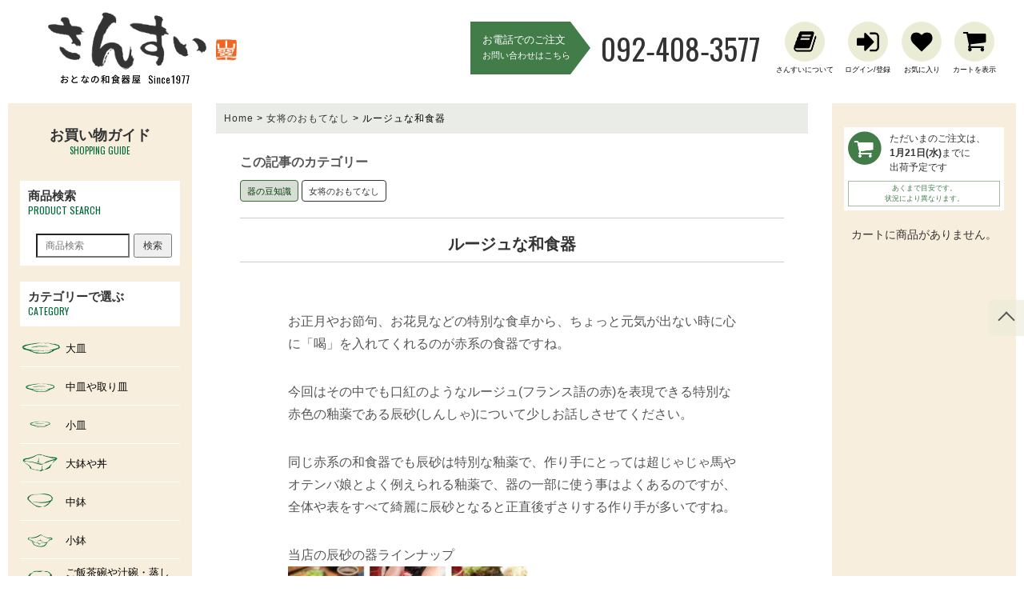

--- FILE ---
content_type: text/html; charset=UTF-8
request_url: https://washoki.jp/%E3%83%AB%E3%83%BC%E3%82%B8%E3%83%A5%E3%81%AA%E5%92%8C%E9%A3%9F%E5%99%A8/
body_size: 24903
content:
<!DOCTYPE html>
<html lang="ja">

<head>
  <meta>
  <meta charset="utf-8">
  <meta name="viewport" content="width=device-width, initial-scale=1.0">
  <meta name="keywords" content="和食器,通販,和食器店,小鉢,大皿,角皿,楕円皿,人気,おとなの和食器,コーディネート" />
  <link rel="shortcut icon" href="https://washoki.jp/wp-content/uploads/2019/06/favicon.ico">
  				<script type="text/javascript">document.documentElement.className = document.documentElement.className + ' yes-js js_active js'</script>
			<title>ルージュな和食器 - 【おとなの和食器屋 さんすい通販本店】</title>
			<style>
				.wishlist_table .add_to_cart, a.add_to_wishlist.button.alt { border-radius: 16px; -moz-border-radius: 16px; -webkit-border-radius: 16px; }			</style>
		
<!-- Google Tag Manager for WordPress by gtm4wp.com -->
<script data-cfasync="false" type="text/javascript">//<![CDATA[
	var gtm4wp_datalayer_name = "dataLayer";
	var dataLayer = dataLayer || [];
	var gtm4wp_use_sku_instead        = 0;
	var gtm4wp_id_prefix              = '';
	var gtm4wp_remarketing            = false;
	var gtm4wp_eec                    = 1;
	var gtm4wp_classicec              = false;
	var gtm4wp_currency               = 'JPY';
	var gtm4wp_product_per_impression = 0;
//]]>
</script>
<!-- End Google Tag Manager for WordPress by gtm4wp.com -->
<!-- This site is optimized with the Yoast SEO plugin v11.4 - https://yoast.com/wordpress/plugins/seo/ -->
<link rel="canonical" href="https://washoki.jp/%e3%83%ab%e3%83%bc%e3%82%b8%e3%83%a5%e3%81%aa%e5%92%8c%e9%a3%9f%e5%99%a8/" />
<meta property="og:locale" content="ja_JP" />
<meta property="og:type" content="article" />
<meta property="og:title" content="ルージュな和食器 - 【おとなの和食器屋 さんすい通販本店】" />
<meta property="og:description" content="お正月やお節句、お花見などの特別な食卓から、ちょっと元気が出ない時に心に「喝」を入れてくれるのが赤系の食器ですね。 今回はその中でも口紅のようなルージュ(フランス語の赤)を表現できる特別な赤色の釉薬である辰砂(しんしゃ) &hellip;" />
<meta property="og:url" content="https://washoki.jp/%e3%83%ab%e3%83%bc%e3%82%b8%e3%83%a5%e3%81%aa%e5%92%8c%e9%a3%9f%e5%99%a8/" />
<meta property="og:site_name" content="【おとなの和食器屋 さんすい通販本店】" />
<meta property="article:section" content="器の豆知識" />
<meta property="article:published_time" content="2021-09-19T15:09:17+00:00" />
<meta property="article:modified_time" content="2021-11-02T00:38:34+00:00" />
<meta property="og:updated_time" content="2021-11-02T00:38:34+00:00" />
<meta property="og:image" content="https://washoki.jp/wp-content/uploads/2021/09/4016_shinsha_rinka_kobachi1_iroiro9_2.jpg" />
<meta property="og:image:secure_url" content="https://washoki.jp/wp-content/uploads/2021/09/4016_shinsha_rinka_kobachi1_iroiro9_2.jpg" />
<meta property="og:image:width" content="640" />
<meta property="og:image:height" content="483" />
<meta name="twitter:card" content="summary" />
<meta name="twitter:description" content="お正月やお節句、お花見などの特別な食卓から、ちょっと元気が出ない時に心に「喝」を入れてくれるのが赤系の食器ですね。 今回はその中でも口紅のようなルージュ(フランス語の赤)を表現できる特別な赤色の釉薬である辰砂(しんしゃ) [&hellip;]" />
<meta name="twitter:title" content="ルージュな和食器 - 【おとなの和食器屋 さんすい通販本店】" />
<meta name="twitter:image" content="https://washoki.jp/wp-content/uploads/2021/09/4016_shinsha_rinka_kobachi1_iroiro9_2.jpg" />
<script type='application/ld+json' class='yoast-schema-graph yoast-schema-graph--main'>{"@context":"https://schema.org","@graph":[{"@type":"Organization","@id":"https://washoki.jp/#organization","name":"","url":"https://washoki.jp/","sameAs":[]},{"@type":"WebSite","@id":"https://washoki.jp/#website","url":"https://washoki.jp/","name":"\u3010\u304a\u3068\u306a\u306e\u548c\u98df\u5668\u5c4b \u3055\u3093\u3059\u3044\u901a\u8ca9\u672c\u5e97\u3011","publisher":{"@id":"https://washoki.jp/#organization"},"potentialAction":{"@type":"SearchAction","target":"https://washoki.jp/?s={search_term_string}","query-input":"required name=search_term_string"}},{"@type":"WebPage","@id":"https://washoki.jp/%e3%83%ab%e3%83%bc%e3%82%b8%e3%83%a5%e3%81%aa%e5%92%8c%e9%a3%9f%e5%99%a8/#webpage","url":"https://washoki.jp/%e3%83%ab%e3%83%bc%e3%82%b8%e3%83%a5%e3%81%aa%e5%92%8c%e9%a3%9f%e5%99%a8/","inLanguage":"ja","name":"\u30eb\u30fc\u30b8\u30e5\u306a\u548c\u98df\u5668 - \u3010\u304a\u3068\u306a\u306e\u548c\u98df\u5668\u5c4b \u3055\u3093\u3059\u3044\u901a\u8ca9\u672c\u5e97\u3011","isPartOf":{"@id":"https://washoki.jp/#website"},"image":{"@type":"ImageObject","@id":"https://washoki.jp/%e3%83%ab%e3%83%bc%e3%82%b8%e3%83%a5%e3%81%aa%e5%92%8c%e9%a3%9f%e5%99%a8/#primaryimage","url":"https://washoki.jp/wp-content/uploads/2021/09/4016_shinsha_rinka_kobachi1_iroiro9_2.jpg","width":640,"height":483},"primaryImageOfPage":{"@id":"https://washoki.jp/%e3%83%ab%e3%83%bc%e3%82%b8%e3%83%a5%e3%81%aa%e5%92%8c%e9%a3%9f%e5%99%a8/#primaryimage"},"datePublished":"2021-09-19T15:09:17+00:00","dateModified":"2021-11-02T00:38:34+00:00"},{"@type":"Article","@id":"https://washoki.jp/%e3%83%ab%e3%83%bc%e3%82%b8%e3%83%a5%e3%81%aa%e5%92%8c%e9%a3%9f%e5%99%a8/#article","isPartOf":{"@id":"https://washoki.jp/%e3%83%ab%e3%83%bc%e3%82%b8%e3%83%a5%e3%81%aa%e5%92%8c%e9%a3%9f%e5%99%a8/#webpage"},"author":{"@id":"https://washoki.jp/schema/person/%e4%b9%99%e6%9c%a8-%e7%be%8e%e5%ad%90/#author"},"headline":"\u30eb\u30fc\u30b8\u30e5\u306a\u548c\u98df\u5668","datePublished":"2021-09-19T15:09:17+00:00","dateModified":"2021-11-02T00:38:34+00:00","commentCount":0,"mainEntityOfPage":{"@id":"https://washoki.jp/%e3%83%ab%e3%83%bc%e3%82%b8%e3%83%a5%e3%81%aa%e5%92%8c%e9%a3%9f%e5%99%a8/#webpage"},"publisher":{"@id":"https://washoki.jp/#organization"},"image":{"@id":"https://washoki.jp/%e3%83%ab%e3%83%bc%e3%82%b8%e3%83%a5%e3%81%aa%e5%92%8c%e9%a3%9f%e5%99%a8/#primaryimage"},"articleSection":"\u5973\u5c06\u306e\u304a\u3082\u3066\u306a\u3057,\u5668\u306e\u8c46\u77e5\u8b58"},{"@type":["Person"],"@id":"https://washoki.jp/author/dev2/#author","name":"\u4e59\u6728 \u7f8e\u5b50","sameAs":[]}]}</script>
<!-- / Yoast SEO plugin. -->

<link rel='dns-prefetch' href='//www.google.com' />
<link rel='dns-prefetch' href='//ajax.googleapis.com' />
<link rel='dns-prefetch' href='//cdnjs.cloudflare.com' />
<link rel='dns-prefetch' href='//fonts.googleapis.com' />
<link rel='dns-prefetch' href='//s.w.org' />
<link rel="alternate" type="application/rss+xml" title="【おとなの和食器屋 さんすい通販本店】 &raquo; ルージュな和食器 のコメントのフィード" href="https://washoki.jp/%e3%83%ab%e3%83%bc%e3%82%b8%e3%83%a5%e3%81%aa%e5%92%8c%e9%a3%9f%e5%99%a8/feed/" />
<link rel='stylesheet' id='biz-cal-style-css'  href='https://washoki.jp/wp-content/plugins/biz-calendar/biz-cal.css?ver=2.2.0' type='text/css' media='all' />
<link rel='stylesheet' id='contact-form-7-css'  href='https://washoki.jp/wp-content/plugins/contact-form-7/includes/css/styles.css?ver=5.1.1' type='text/css' media='all' />
<link rel='stylesheet' id='woocommerce-layout-css'  href='//washoki.jp/wp-content/plugins/woocommerce/assets/css/woocommerce-layout.css?ver=3.1.2' type='text/css' media='all' />
<link rel='stylesheet' id='woocommerce-smallscreen-css'  href='//washoki.jp/wp-content/plugins/woocommerce/assets/css/woocommerce-smallscreen.css?ver=3.1.2' type='text/css' media='only screen and (max-width: 768px)' />
<link rel='stylesheet' id='woocommerce-general-css'  href='//washoki.jp/wp-content/plugins/woocommerce/assets/css/woocommerce.css?ver=3.1.2' type='text/css' media='all' />
<link rel='stylesheet' id='wordpress-popular-posts-css-css'  href='https://washoki.jp/wp-content/plugins/wordpress-popular-posts/public/css/wpp.css?ver=4.2.2' type='text/css' media='all' />
<link rel='stylesheet' id='wc-gateway-ppec-frontend-cart-css'  href='https://washoki.jp/wp-content/plugins/woocommerce-gateway-paypal-express-checkout/assets/css/wc-gateway-ppec-frontend-cart.css?ver=4.9.26' type='text/css' media='all' />
<link rel='stylesheet' id='yith_wcas_frontend-css'  href='https://washoki.jp/wp-content/plugins/yith-woocommerce-ajax-search-premium/assets/css/yith_wcas_ajax_search.css?ver=4.9.26' type='text/css' media='all' />
<style id='yith_wcas_frontend-inline-css' type='text/css'>

                .autocomplete-suggestion{
                    padding-right: 20px;
                }
                .woocommerce .autocomplete-suggestion  span.yith_wcas_result_on_sale,
                .autocomplete-suggestion  span.yith_wcas_result_on_sale{
                        background: #7eb742;
                        color: #ffffff
                }
                .woocommerce .autocomplete-suggestion  span.yith_wcas_result_outofstock,
                .autocomplete-suggestion  span.yith_wcas_result_outofstock{
                        background: #7a7a7a;
                        color: #ffffff
                }
                .woocommerce .autocomplete-suggestion  span.yith_wcas_result_featured,
                .autocomplete-suggestion  span.yith_wcas_result_featured{
                        background: #c0392b;
                        color: #ffffff
                }
                .autocomplete-suggestion img{
                    width: 50px;
                }
                .autocomplete-suggestion .yith_wcas_result_content .title{
                    color: #004b91;
                }
                .autocomplete-suggestion{
                                    min-height: 60px;
                                }
</style>
<link rel='stylesheet' id='yith_wcbm_badge_style-css'  href='https://washoki.jp/wp-content/plugins/yith-woocommerce-badge-management-premium/assets/css/frontend.css?ver=4.9.26' type='text/css' media='all' />
<style id='yith_wcbm_badge_style-inline-css' type='text/css'>
			.yith-wcbm-css-badge-180{
				color: #FFFFFF;
				font-family: "Open Sans",sans-serif;
				position: absolute;
				background-color: transparent;
				overflow: auto;
				top: 129px;bottom: auto;left: 0px;right: auto;-ms-transform: rotateX(0deg) rotateY(0deg) rotateZ(0deg); -webkit-transform: rotateX(0deg) rotateY(0deg) rotateZ(0deg); transform: rotateX(0deg) rotateY(0deg) rotateZ(0deg);opacity: 0.6;			}
			.yith-wcbm-css-badge-180 div.yith-wcbm-css-s1{

			}

			.yith-wcbm-css-badge-180 div.yith-wcbm-css-s2{

			}

			.yith-wcbm-css-badge-180 div.yith-wcbm-css-text{
				padding: 6px 8px;
				background: #ff690c;
				font-size: 13px;
				font-weight: bold;
				line-height:13px;
			}
			

			.yith-wcbm-css-badge-152{
				color: #FFFFFF;
				font-family: "Open Sans",sans-serif;
				position: absolute;
				background-color: transparent;
				overflow: auto;
				top: 130px;bottom: auto;left: auto;right: 0px;-ms-transform: rotateX(0deg) rotateY(0deg) rotateZ(0deg); -webkit-transform: rotateX(0deg) rotateY(0deg) rotateZ(0deg); transform: rotateX(0deg) rotateY(0deg) rotateZ(0deg);opacity: 0.66;			}
			.yith-wcbm-css-badge-152 div.yith-wcbm-css-s1{

			}

			.yith-wcbm-css-badge-152 div.yith-wcbm-css-s2{

			}

			.yith-wcbm-css-badge-152 div.yith-wcbm-css-text{
				padding: 6px 8px;
				background: #7b8e00;
				font-size: 13px;
				font-weight: bold;
				line-height:13px;
			}
			

			.yith-wcbm-css-badge-173{
				color: #FFFFFF;
				font-family: "Open Sans",sans-serif;
				position: absolute;
				background-color: transparent;
				overflow: auto;
				top: auto;bottom: -6px;left: auto;right: -9px;-ms-transform: rotateX(0deg) rotateY(0deg) rotateZ(0deg); -webkit-transform: rotateX(0deg) rotateY(0deg) rotateZ(0deg); transform: rotateX(0deg) rotateY(0deg) rotateZ(0deg);opacity: 0.45;			}
			.yith-wcbm-css-badge-173 div.yith-wcbm-css-s1{

			}

			.yith-wcbm-css-badge-173 div.yith-wcbm-css-s2{

			}

			.yith-wcbm-css-badge-173 div.yith-wcbm-css-text{
				padding: 6px 8px;
				background: #262318;
				font-size: 13px;
				font-weight: bold;
				line-height:13px;
			}
			

			.yith-wcbm-css-badge-151{
				color: #FFFFFF;
				font-family: "Open Sans",sans-serif;
				position: absolute;
				background-color: transparent;
				overflow: auto;
				top: 130px;bottom: auto;left: auto;right: 0px;-ms-transform: rotateX(0deg) rotateY(0deg) rotateZ(0deg); -webkit-transform: rotateX(0deg) rotateY(0deg) rotateZ(0deg); transform: rotateX(0deg) rotateY(0deg) rotateZ(0deg);opacity: 0.63;			}
			.yith-wcbm-css-badge-151 div.yith-wcbm-css-s1{

			}

			.yith-wcbm-css-badge-151 div.yith-wcbm-css-s2{

			}

			.yith-wcbm-css-badge-151 div.yith-wcbm-css-text{
				padding: 6px 8px;
				background: #d33219;
				font-size: 13px;
				font-weight: bold;
				line-height:13px;
			}
			


</style>
<link rel='stylesheet' id='googleFontsOpenSans-css'  href='//fonts.googleapis.com/css?family=Open+Sans%3A400%2C600%2C700%2C800%2C300&#038;ver=4.9.26' type='text/css' media='all' />
<link rel='stylesheet' id='ywsl_frontend-css'  href='https://washoki.jp/wp-content/plugins/yith-woocommerce-social-login-premium/assets/css/frontend.css?ver=4.9.26' type='text/css' media='all' />
<link rel='stylesheet' id='yith-wcwtl-style-css'  href='https://washoki.jp/wp-content/plugins/yith-woocommerce-waiting-list-premium/assets/css/ywcwtl.css?ver=1.5.1' type='text/css' media='all' />
<style id='yith-wcwtl-style-inline-css' type='text/css'>
#yith-wcwtl-output .button.alt{background:#a46497;color:#ffffff;}
			#yith-wcwtl-output .button.alt:hover{background:#935386;color:#ffffff;}
			#yith-wcwtl-output .button.button-leave.alt{background:#a46497;color:#ffffff;}
			#yith-wcwtl-output .button.button-leave.alt:hover{background:#935386;color:#ffffff;}
			#yith-wcwtl-output p, #yith-wcwtl-output label{font-size:15px;color:#333333;}
</style>
<link rel='stylesheet' id='woocommerce_prettyPhoto_css-css'  href='//washoki.jp/wp-content/plugins/woocommerce/assets/css/prettyPhoto.css?ver=3.1.2' type='text/css' media='all' />
<link rel='stylesheet' id='jquery-selectBox-css'  href='https://washoki.jp/wp-content/plugins/yith-woocommerce-wishlist-premium/assets/css/jquery.selectBox.css?ver=1.2.0' type='text/css' media='all' />
<link rel='stylesheet' id='yith-wcwl-main-css'  href='https://washoki.jp/wp-content/plugins/yith-woocommerce-wishlist-premium/assets/css/style.css?ver=2.2.1' type='text/css' media='all' />
<link rel='stylesheet' id='yith-wcwl-font-awesome-css'  href='https://washoki.jp/wp-content/plugins/yith-woocommerce-wishlist-premium/assets/css/font-awesome.min.css?ver=4.7.0' type='text/css' media='all' />
<link rel='stylesheet' id='googlefonts-css'  href='https://fonts.googleapis.com/css?family=Oswald' type='text/css' media='all' />
<link rel='stylesheet' id='bootstrap-css'  href='https://washoki.jp/wp-content/themes/sansui/vendor/css/bootstrap.min.css' type='text/css' media='all' />
<link rel='stylesheet' id='flickity-style-css'  href='https://washoki.jp/wp-content/themes/sansui/css/vendor/flickity.min.css?ver=1503365521' type='text/css' media='all' />
<link rel='stylesheet' id='default-style-css'  href='https://washoki.jp/wp-content/themes/sansui/style.css?ver=1722932256' type='text/css' media='all' />
<link rel='stylesheet' id='layout-style-css'  href='https://washoki.jp/wp-content/themes/sansui/css/layout.css?ver=1728526470' type='text/css' media='all' />
<link rel='stylesheet' id='flatpickr-style-css'  href='https://washoki.jp/wp-content/themes/sansui/css/vendor/flatpickr.min.css?ver=1504083688' type='text/css' media='all' />
<link rel='stylesheet' id='marquee-style-css'  href='https://washoki.jp/wp-content/themes/sansui/css/marquee.css?ver=1626673083' type='text/css' media='all' />
<link rel='stylesheet' id='addtoany-css'  href='https://washoki.jp/wp-content/plugins/add-to-any/addtoany.min.css?ver=1.15' type='text/css' media='all' />
<script type='text/javascript' src='https://washoki.jp/wp-includes/js/jquery/jquery.js?ver=1.12.4'></script>
<script type='text/javascript' src='https://washoki.jp/wp-includes/js/jquery/jquery-migrate.min.js?ver=1.4.1'></script>
<script type='text/javascript' src='https://washoki.jp/wp-content/plugins/add-to-any/addtoany.min.js?ver=1.1'></script>
<script type='text/javascript'>
/* <![CDATA[ */
var bizcalOptions = {"holiday_title":"\u5e97\u4f11\u65e5","sun":"on","tue":"on","thu":"on","sat":"on","holiday":"on","temp_holidays":"\r\n2026-01-01\r\n2026-01-02\r\n2026-01-03\r\n2026-01-04\r\n2026-01-16","temp_weekdays":"","eventday_title":"","eventday_url":"","eventdays":"","month_limit":"\u6307\u5b9a","nextmonthlimit":"1","prevmonthlimit":"0","plugindir":"https:\/\/washoki.jp\/wp-content\/plugins\/biz-calendar\/","national_holiday":""};
/* ]]> */
</script>
<script type='text/javascript' src='https://washoki.jp/wp-content/plugins/biz-calendar/calendar.js?ver=2.2.0'></script>
<script type='text/javascript'>
/* <![CDATA[ */
var wpp_params = {"sampling_active":"0","sampling_rate":"100","ajax_url":"https:\/\/washoki.jp\/wp-json\/wordpress-popular-posts\/v1\/popular-posts\/","ID":"40418","token":"75e22e206e","debug":""};
/* ]]> */
</script>
<script type='text/javascript' src='https://washoki.jp/wp-content/plugins/wordpress-popular-posts/public/js/wpp-4.2.0.min.js?ver=4.2.2'></script>
<script type='text/javascript' src='https://washoki.jp/wp-content/plugins/duracelltomi-google-tag-manager/js/gtm4wp-contact-form-7-tracker.js?ver=1.9.2'></script>
<script type='text/javascript' src='https://washoki.jp/wp-content/plugins/duracelltomi-google-tag-manager/js/gtm4wp-form-move-tracker.js?ver=1.9.2'></script>
<script type='text/javascript' src='https://washoki.jp/wp-content/plugins/duracelltomi-google-tag-manager/js/gtm4wp-woocommerce-enhanced.js?ver=1.9.2'></script>
<script type='text/javascript' src='https://ajax.googleapis.com/ajax/libs/jquery/1.12.4/jquery.min.js'></script>
<script type='text/javascript' src='https://washoki.jp/wp-content/themes/sansui/vendor/js/bootstrap.min.js'></script>
<script type='text/javascript' src='https://washoki.jp/wp-content/themes/sansui/js/vendor/flickity.pkgd.min.js'></script>
<script type='text/javascript' src='https://washoki.jp/wp-content/themes/sansui/js/init.js?ver=1589762460'></script>
<script type='text/javascript' src='https://washoki.jp/wp-content/themes/sansui/js/vendor/flatpickr.min.js?ver=1504083688'></script>
<script type='text/javascript' src='https://washoki.jp/wp-content/themes/sansui/js/vendor/ja.js?ver=1508290872'></script>
<link rel='https://api.w.org/' href='https://washoki.jp/wp-json/' />
<link rel="EditURI" type="application/rsd+xml" title="RSD" href="https://washoki.jp/xmlrpc.php?rsd" />
<link rel="wlwmanifest" type="application/wlwmanifest+xml" href="https://washoki.jp/wp-includes/wlwmanifest.xml" /> 
<link rel="alternate" type="application/json+oembed" href="https://washoki.jp/wp-json/oembed/1.0/embed?url=https%3A%2F%2Fwashoki.jp%2F%25e3%2583%25ab%25e3%2583%25bc%25e3%2582%25b8%25e3%2583%25a5%25e3%2581%25aa%25e5%2592%258c%25e9%25a3%259f%25e5%2599%25a8%2F" />
<link rel="alternate" type="text/xml+oembed" href="https://washoki.jp/wp-json/oembed/1.0/embed?url=https%3A%2F%2Fwashoki.jp%2F%25e3%2583%25ab%25e3%2583%25bc%25e3%2582%25b8%25e3%2583%25a5%25e3%2581%25aa%25e5%2592%258c%25e9%25a3%259f%25e5%2599%25a8%2F&#038;format=xml" />

<script data-cfasync="false">
window.a2a_config=window.a2a_config||{};a2a_config.callbacks=[];a2a_config.overlays=[];a2a_config.templates={};a2a_localize = {
	Share: "共有",
	Save: "ブックマーク",
	Subscribe: "購読",
	Email: "メール",
	Bookmark: "ブックマーク",
	ShowAll: "すべて表示する",
	ShowLess: "小さく表示する",
	FindServices: "サービスを探す",
	FindAnyServiceToAddTo: "追加するサービスを今すぐ探す",
	PoweredBy: "Powered by",
	ShareViaEmail: "メールでシェアする",
	SubscribeViaEmail: "メールで購読する",
	BookmarkInYourBrowser: "ブラウザにブックマーク",
	BookmarkInstructions: "このページをブックマークするには、 Ctrl+D または \u2318+D を押下。",
	AddToYourFavorites: "お気に入りに追加",
	SendFromWebOrProgram: "任意のメールアドレスまたはメールプログラムから送信",
	EmailProgram: "メールプログラム",
	More: "詳細&#8230;",
	ThanksForSharing: "Thanks for sharing!",
	ThanksForFollowing: "Thanks for following!"
};

(function(d,s,a,b){a=d.createElement(s);b=d.getElementsByTagName(s)[0];a.async=1;a.src="https://static.addtoany.com/menu/page.js";b.parentNode.insertBefore(a,b);})(document,"script");
</script>

<!-- Google Tag Manager for WordPress by gtm4wp.com -->
<script data-cfasync="false" type="text/javascript">//<![CDATA[
	dataLayer.push({"pagePostType":"post","pagePostType2":"single-post","pageCategory":["%e5%a5%b3%e5%b0%86%e3%81%ae%e3%81%8a%e3%82%82%e3%81%a6%e3%81%aa%e3%81%97","%e5%99%a8%e3%81%ae%e8%b1%86%e7%9f%a5%e8%ad%98"]});//]]>
</script>
<script data-cfasync="false">//<![CDATA[
(function(w,d,s,l,i){w[l]=w[l]||[];w[l].push({'gtm.start':
new Date().getTime(),event:'gtm.js'});var f=d.getElementsByTagName(s)[0],
j=d.createElement(s),dl=l!='dataLayer'?'&l='+l:'';j.async=true;j.src=
'//www.googletagmanager.com/gtm.'+'js?id='+i+dl;f.parentNode.insertBefore(j,f);
})(window,document,'script','dataLayer','GTM-N8NSHLQ');//]]>
</script>
<!-- End Google Tag Manager -->
<!-- End Google Tag Manager for WordPress by gtm4wp.com -->	<noscript><style>.woocommerce-product-gallery{ opacity: 1 !important; }</style></noscript>
	<link rel="icon" href="https://washoki.jp/wp-content/uploads/2019/06/cropped-icon-512x512-32x32.png" sizes="32x32" />
<link rel="icon" href="https://washoki.jp/wp-content/uploads/2019/06/cropped-icon-512x512-192x192.png" sizes="192x192" />
<link rel="apple-touch-icon-precomposed" href="https://washoki.jp/wp-content/uploads/2019/06/cropped-icon-512x512-180x180.png" />
<meta name="msapplication-TileImage" content="https://washoki.jp/wp-content/uploads/2019/06/cropped-icon-512x512-270x270.png" />
		<style type="text/css" id="wp-custom-css">
			/*
ここに独自の CSS を追加することができます。

詳しくは上のヘルプアイコンをクリックしてください。
span.small {font-size: small; }
span.medium {font-size: medium; }
span.large {font-size: large; }
*/
/* スライダー調整 */
.carousel-pickup-wrap .carousel-cell {
  width: 60%;
  margin-right: 5px;
}
@media (min-width: 768px) {
  .carousel-pickup-wrap .carousel-cell {
    width: 54%;
  }
}		</style>
	
  <!-- Google Tag Manager -->
<script>(function(w,d,s,l,i){w[l]=w[l]||[];w[l].push({'gtm.start':
new Date().getTime(),event:'gtm.js'});var f=d.getElementsByTagName(s)[0],
j=d.createElement(s),dl=l!='dataLayer'?'&l='+l:'';j.async=true;j.src=
'https://www.googletagmanager.com/gtm.js?id='+i+dl;f.parentNode.insertBefore(j,f);
})(window,document,'script','dataLayer','GTM-W6MJFZF');</script>
<!-- End Google Tag Manager -->

  <!-- Google tag (gtag.js) -->
  <script async src="https://www.googletagmanager.com/gtag/js?id=G-53ZVBCLJCV"></script>
  <script>
    window.dataLayer = window.dataLayer || [];

    function gtag() {
      dataLayer.push(arguments);
    }
    gtag('js', new Date());

    gtag('config', 'G-53ZVBCLJCV');
  </script>

  <!-- Global site tag (gtag.js) - Google Analytics -->
  <script async src="https://www.googletagmanager.com/gtag/js?id=UA-6019941-1"></script>
  <script>
    window.dataLayer = window.dataLayer || [];

    function gtag() {
      dataLayer.push(arguments);
    }
    gtag('js', new Date());

    gtag('config', 'UA-6019941-1');
  </script>

  <!-- Global site tag (gtag.js) - Google AdWords: 812650240 -->
  <script async src="https://www.googletagmanager.com/gtag/js?id=AW-812650240"></script>
  <script>
    window.dataLayer = window.dataLayer || [];

    function gtag() {
      dataLayer.push(arguments);
    }
    gtag('js', new Date());

    gtag('config', 'AW-812650240');
  </script>

  <!-- Event snippet for 電話お問い合わせ conversion page
    In your html page, add the snippet and call gtag_report_conversion when
    someone clicks on the chosen link or button. -->
  <script>
    function gtag_report_conversion(url) {
      var callback = function() {
        if (typeof(url) != 'undefined') {
          window.location = url;
        }
      };
      gtag('event', 'conversion', {
        'send_to': 'AW-812650240/LbexCNvc734QgJ7AgwM',
        'transaction_id': '',
        'event_callback': callback
      });
      return false;
    }
  </script>





</head>

<body class="post-template-default single single-post postid-40418 single-format-standard woocommerce ywcas-sansui yith-wcbm-theme-sansui">

<!-- Google Tag Manager (noscript) -->
<noscript><iframe src="https://www.googletagmanager.com/ns.html?id=GTM-W6MJFZF"
height="0" width="0" style="display:none;visibility:hidden"></iframe></noscript>
<!-- End Google Tag Manager (noscript) -->

  <div id="sp-menu-detail">
    <!-- メニューリスト（SP） -->
    <div id="sp-menu-list-menu-detail-wrap">
      <div class="sp-menu-list-menu-detail-bg"></div>
      <div class="sp-menu-list-menu-detail">
        <div class="sp-menu-list-menu-detail-inner">
          <div class="sp-menu-title-wrap clearfix">
            <div class="sp-menu-title">
              メニュー
            </div>
            <div class="sp-menu-title-close" id="sp-menu-list-menu-detail-close">
              閉じる
            </div>
          </div><!-- /.sp-menu-title-wrap -->

          <ul class="side-content-wrap side-category sp-cat-wrap sp-menu-menu-wrap">
            <li><a href="https://washoki.jp/about/">
                <img src="https://washoki.jp/wp-content/themes/sansui/images/sp-menu/about.png" alt="さんすいについて">
                <span>さんすいについて</span>
              </a></li>
            <li><a href="https://washoki.jp/voice/">
                <img src="https://washoki.jp/wp-content/themes/sansui/images/sp-menu/voice.png" alt="お客様の声">
                <span>お客様の声</span>
              </a></li>
            <li><a href="https://washoki.jp/qa/">
                <img src="https://washoki.jp/wp-content/themes/sansui/images/sp-menu/qa.png" alt="よくある質問">
                <span>よくある質問</span>
              </a></li>
            <li><a href="https://washoki.jp/contact/">
                <img src="https://washoki.jp/wp-content/themes/sansui/images/sp-menu/mail.png" alt="お問い合わせ">
                <span>お問い合わせ</span>
              </a></li>
            <li><a href="https://washoki.jp/guide/">
                <img src="https://washoki.jp/wp-content/themes/sansui/images/sp-menu/guide.png" alt="お買い物ガイド">
                <span>お買い物ガイド</span>
              </a></li>
            <li><a href="https://washoki.jp/write/">
                <img src="https://washoki.jp/wp-content/themes/sansui/images/sp-menu/write.png" alt="商品のご感想を書く">
                <span>商品のご感想を書く</span>
              </a></li>
            <li><a href="https://washoki.jp/gift/">
                <img src="https://washoki.jp/wp-content/themes/sansui/images/sp-menu/present.png" alt="ラッピングについて">
                <span>ラッピングについて</span>
              </a></li>
            <li><a href="https://washoki.jp/和食器の取り扱いについて/">
                <img src="https://washoki.jp/wp-content/themes/sansui/images/sp-menu/care.png" alt="器のお手入れ">
                <span>器のお手入れ</span>
              </a></li>


          </ul>

          <div class="side-color-wrap-double side-color-wrap-double-sp clearfix">
            <div class="side-color-wrap-double-col">
              <a href="https://www.facebook.com/washokiya" target="_blank">
                <img src="https://washoki.jp/wp-content/themes/sansui/images/banner/facebook.png" alt="FACEBOOK">
                <span class="banner-sns-title">FACEBOOK</span>
              </a>
            </div>
            <div class="side-color-wrap-double-col">
              <a href="https://www.instagram.com/washokiya.sansui/" target="_blank">
                <img src="https://washoki.jp/wp-content/themes/sansui/images/banner/instagram.png" alt="INSTAGRAM">
                <span class="banner-sns-title">INSTAGRAM</span>
              </a>
            </div>
          </div><!-- /.side-color-wrap-double -->

          <div class="sp-menu-menu-banner-wrap">
            <a href="https://washoki.jp/cat/和食器コーディネートのコツ/" class="side-banner"><img src="https://washoki.jp/wp-content/themes/sansui/images/banner/banner-coordination.png" alt="和食器コーディネートのコツ"></a>
            <a href="https://washoki.jp/cat/店主・女将のつれづれ話し/" class="side-banner"><img src="https://washoki.jp/wp-content/themes/sansui/images/banner/banner-story.jpg" alt="店主・女将のつれづれ話し"></a>
            <a href="https://washoki.jp/cat/女将のおもてなし/" class="side-banner"><img src="https://washoki.jp/wp-content/themes/sansui/images/banner/banner-omotenashi.png" alt="女将のおもてなし"></a>
            <a href="https://washoki.jp/cat/器の豆知識/" class="side-banner"><img src="https://washoki.jp/wp-content/themes/sansui/images/banner/banner_mame.jpg" alt="器の豆知識"></a>
            <a href="https://washoki.jp/purchase/" class="side-banner"><img src="https://washoki.jp/wp-content/themes/sansui/images/banner/b_to_b_banner_2.png" alt="飲食・宿泊施設の皆様へ"></a>
          </div>

          <span id="sp-menu-close-bottom-menu">× 閉じる</span>
          <div class="sp-menu-close-right">
            <span id="sp-menu-close-right-menu">×</span>
          </div>

        </div><!-- /.sp-menu-list-menu-detail-inner -->
      </div><!-- /.sp-menu-list-cat-detail -->
    </div><!-- /#sp-menu-list-cat-detail-wrap -->


    <!-- カテゴリリスト（SP） -->
    <div id="sp-menu-list-cat-detail-wrap">
      <div class="sp-menu-list-cat-detail-bg"></div>
      <div class="sp-menu-list-cat-detail">
        <div class="sp-menu-list-cat-detail-inner">

          <div class="sp-menu-title-wrap clearfix">
            <div class="sp-menu-title">
              カテゴリーで選ぶ
            </div>
            <div class="sp-menu-title-close" id="sp-menu-list-cat-detail-close">
              閉じる
            </div>
          </div>
          <ul class="side-content-wrap side-category sp-cat-wrap">
<li><a href="https://washoki.jp/category/%e5%a4%a7%e7%9a%bf/">
<img src='https://washoki.jp/wp-content/uploads/2017/09/cat-large-dish_03.png' alt='' width='400' height='400' />
<span>大皿</span></a></li>
<li><a href="https://washoki.jp/category/%e4%b8%ad%e7%9a%bf%e3%82%84%e5%8f%96%e3%82%8a%e7%9a%bf/">
<img src='https://washoki.jp/wp-content/uploads/2017/09/medium-dish.png' alt='' width='400' height='400' />
<span>中皿や取り皿</span></a></li>
<li><a href="https://washoki.jp/category/%e5%b0%8f%e7%9a%bf/">
<img src='https://washoki.jp/wp-content/uploads/2017/09/small-dish.png' alt='' width='400' height='400' />
<span>小皿</span></a></li>
<li><a href="https://washoki.jp/category/%e5%a4%a7%e9%89%a2%e3%82%84%e4%b8%bc/">
<img src='https://washoki.jp/wp-content/uploads/2017/09/large-pot.png' alt='' width='400' height='400' />
<span>大鉢や丼</span></a></li>
<li><a href="https://washoki.jp/category/%e4%b8%ad%e9%89%a2/">
<img src='https://washoki.jp/wp-content/uploads/2017/09/medium-pot.png' alt='' width='400' height='400' />
<span>中鉢</span></a></li>
<li><a href="https://washoki.jp/category/%e5%b0%8f%e9%89%a2/">
<img src='https://washoki.jp/wp-content/uploads/2017/09/small-pot.png' alt='' width='400' height='400' />
<span>小鉢</span></a></li>
<li><a href="https://washoki.jp/category/%e3%81%94%e9%a3%af%e8%8c%b6%e7%a2%97%e3%82%84%e6%b1%81%e7%a2%97/">
<img src='https://washoki.jp/wp-content/uploads/2017/09/bowl.png' alt='' width='400' height='400' />
<span>ご飯茶碗や汁碗・蒸し茶碗</span></a></li>
<li><a href="https://washoki.jp/category/%e3%81%a8%e3%82%93%e3%81%99%e3%81%84%e3%83%bb%e7%b4%8d%e8%b1%86%e9%89%a2%e3%81%aa%e3%81%a9/">
<img src='https://washoki.jp/wp-content/uploads/2017/09/tonsui.png' alt='' width='400' height='400' />
<span>とんすい・納豆鉢など</span></a></li>
<li><a href="https://washoki.jp/category/%e3%81%99%e3%82%8a%e9%89%a2/">
<img src='https://washoki.jp/wp-content/uploads/2017/09/suribachi.png' alt='' width='400' height='400' />
<span>すり鉢</span></a></li>
<li><a href="https://washoki.jp/category/%e3%83%95%e3%83%aa%e3%83%bc%e3%82%ab%e3%83%83%e3%83%97%e3%82%84%e3%82%ab%e3%83%95%e3%82%a7%e3%82%aa%e3%83%ac%e3%83%9c%e3%82%a6%e3%83%ab/">
<img src='https://washoki.jp/wp-content/uploads/2017/09/free-cup.png' alt='' width='400' height='400' />
<span>フリーカップやカフェオレボウル</span></a></li>
<li><a href="https://washoki.jp/category/%e3%82%b3%e3%83%bc%e3%83%92%e3%83%bc%e3%82%ab%e3%83%83%e3%83%97%e3%82%84%e3%83%9e%e3%82%b0%e3%82%ab%e3%83%83%e3%83%97/">
<img src='https://washoki.jp/wp-content/uploads/2017/09/cup.png' alt='' width='400' height='400' />
<span>コーヒーカップやマグカップ</span></a></li>
<li><a href="https://washoki.jp/category/%e6%b9%af%e5%91%91%e3%81%bf%ef%bc%88%e6%b9%af%e3%81%ae%e3%81%bf%ef%bc%89%e3%82%84%e8%95%8e%e9%ba%a6%e7%8c%aa%e5%8f%a3/">
<img src='https://washoki.jp/wp-content/uploads/2017/10/cat-teacup-1.png' alt='' width='400' height='400' />
<span>湯呑み（湯のみ）や蕎麦猪口</span></a></li>
<li><a href="https://washoki.jp/category/%e6%80%a5%e9%a0%88%e3%82%84%e8%8c%b6%e3%81%93%e3%81%97/">
<img src='https://washoki.jp/wp-content/uploads/2017/10/cat-teapot-3.png' alt='' width='400' height='400' />
<span>急須や茶こし</span></a></li>
<li><a href="https://washoki.jp/category/%e9%99%b6%e5%99%a8%e3%81%ae%e3%83%9d%e3%83%83%e3%83%88%e3%83%bb%e3%83%86%e3%82%a3%e3%83%bc%e3%83%9d%e3%83%83%e3%83%88%e3%83%bb%e3%83%89%e3%83%aa%e3%83%83%e3%83%91%e3%83%bc/">
<img src='https://washoki.jp/wp-content/uploads/2017/10/cat-pot-7.png' alt='' width='400' height='400' />
<span>陶器のポット・ティーポット・ドリッパー</span></a></li>
<li><a href="https://washoki.jp/category/%e9%85%92%e5%99%a8%e3%82%84%e7%89%87%e5%8f%a3/">
<img src='https://washoki.jp/wp-content/uploads/2017/10/cat-Liquor-1.png' alt='' width='400' height='400' />
<span>酒器や片口</span></a></li>
<li><a href="https://washoki.jp/category/%e8%80%90%e7%86%b1%e9%99%b6%e5%99%a8/">
<img src='https://washoki.jp/wp-content/uploads/2017/10/cat-Donabe-2.png' alt='' width='400' height='400' />
<span>耐熱陶器</span></a></li>
<li><a href="https://washoki.jp/category/%e3%82%b7%e3%83%a5%e3%82%ac%e3%83%bc%e3%83%9d%e3%83%83%e3%83%88%e3%81%aa%e3%81%a9%e3%81%ae%e8%93%8b%e4%bb%98%e3%81%8d%e3%81%ae%e5%92%8c%e9%a3%9f%e5%99%a8/">
<img src='https://washoki.jp/wp-content/uploads/2017/10/cat-sugarpot-2.png' alt='' width='400' height='400' />
<span>シュガーポットなどの蓋付きの和食器</span></a></li>
<li><a href="https://washoki.jp/category/%e9%99%b6%e5%99%a8%e3%81%ae%e3%81%8a%e9%87%8d%e7%ae%b1/">
<img src='https://washoki.jp/wp-content/uploads/2017/10/cat-boxes-1.png' alt='' width='400' height='400' />
<span>陶器や木のお重箱</span></a></li>
<li><a href="https://washoki.jp/category/%e9%99%b6%e5%99%a8%e3%82%84%e3%82%ac%e3%83%a9%e3%82%b9%e3%81%ae%e9%86%a4%e6%b2%b9%e3%81%95%e3%81%97/">
<img src='https://washoki.jp/wp-content/uploads/2017/10/cat-soysauce-2.png' alt='' width='400' height='400' />
<span>陶器やガラスの醤油さし</span></a></li>
<li><a href="https://washoki.jp/category/%e3%82%b9%e3%83%97%e3%83%bc%e3%83%b3%e3%82%84%e3%83%95%e3%82%a9%e3%83%bc%e3%82%af%e3%83%bb%e3%82%8c%e3%82%93%e3%81%92/">
<img src='https://washoki.jp/wp-content/uploads/2017/10/cat-spoonfork-1.png' alt='' width='400' height='400' />
<span>スプーンやフォーク・れんげ</span></a></li>
<li><a href="https://washoki.jp/category/%e6%9c%a8%e3%81%ae%e3%81%8a%e7%9a%bf%e3%82%84%e3%82%bd%e3%83%bc%e3%82%b5%e3%83%bc%e3%83%bb%e3%83%88%e3%83%ac%e3%82%a4%e3%83%bb%e8%8c%b6%e6%89%98%e3%81%aa%e3%81%a9/">
<img src='https://washoki.jp/wp-content/uploads/2017/10/cat-woodgoods-1.png' alt='' width='400' height='400' />
<span>木のお皿やソーサー・トレイ・茶托など</span></a></li>
<li><a href="https://washoki.jp/category/%e7%ae%b8%e3%82%84%e7%ae%b8%e7%bd%ae%e3%81%8d/">
<img src='https://washoki.jp/wp-content/uploads/2017/10/cat-chopstick-1.png' alt='' width='400' height='400' />
<span>箸や箸置き</span></a></li>
<li><a href="https://washoki.jp/category/%e3%82%ac%e3%83%a9%e3%82%b9%e9%a3%9f%e5%99%a8/">
<img src='https://washoki.jp/wp-content/uploads/2017/10/cat-glass-2.png' alt='' width='400' height='400' />
<span>ガラス食器</span></a></li>
<li><a href="https://washoki.jp/category/%e3%82%a4%e3%83%b3%e3%83%86%e3%83%aa%e3%82%a2/">
<span>インテリア</span></a></li>
</ul>
          <div class="sp-menu-title-wrap clearfix">
            <div class="sp-menu-title sp-menu-title-full">
              色で選ぶ
            </div>
          </div>

          <ul class="side-color-list clearfix">
<li><a href="https://washoki.jp/color/white/"><img src="https://washoki.jp/wp-content/themes/sansui/images/color/white.png"></a></li>
<li><a href="https://washoki.jp/color/red/"><img src="https://washoki.jp/wp-content/themes/sansui/images/color/red.png"></a></li>
<li><a href="https://washoki.jp/color/black/"><img src="https://washoki.jp/wp-content/themes/sansui/images/color/black.png"></a></li>
<li><a href="https://washoki.jp/color/green/"><img src="https://washoki.jp/wp-content/themes/sansui/images/color/green.png"></a></li>
<li><a href="https://washoki.jp/color/earth/"><img src="https://washoki.jp/wp-content/themes/sansui/images/color/earth.png"></a></li>
<li><a href="https://washoki.jp/color/blue/"><img src="https://washoki.jp/wp-content/themes/sansui/images/color/blue.png"></a></li>
</ul><!-- /.side-color-list -->


          <div class="sp-menu-title-wrap clearfix">
            <div class="sp-menu-title sp-menu-title-full">
              価格帯で選ぶ
            </div>
          </div>
          <ul class="side-category side-text-list">
            <li><a href="https://washoki.jp/price1/">1,000円未満</a></li>
            <li><a href="https://washoki.jp/price2/">1,000円～2,000円</a></li>
            <li><a href="https://washoki.jp/price3/">2,000円～3,000円</a></li>
            <li><a href="https://washoki.jp/price4/">3,000円～5,000円</a></li>
            <li><a href="https://washoki.jp/price5/">5,000円以上</a></li>
          </ul>

          <div class="sp-menu-title-wrap clearfix">
            <div class="sp-menu-title sp-menu-title-full">
              シーンで選ぶ
            </div>
          </div>
          <ul class="side-category side-text-list">
<li><a href="https://washoki.jp/scene/modern/">モダンでおしゃれなテーブルの和食器やガラス食器</a></li>
<li><a href="https://washoki.jp/scene/present/">ご結婚祝いや引き出物の和食器やガラス食器</a></li>
<li><a href="https://washoki.jp/scene/party/">パーティーテーブルで使いたい和食器やガラス食器</a></li>
<li><a href="https://washoki.jp/scene/mothers-day/">母の日や女性へのプレゼントとしての和食器やガラス食器</a></li>
<li><a href="https://washoki.jp/scene/fathers-day/">父の日や男性へのプレゼントとしての和食器やガラス食器</a></li>
<li><a href="https://washoki.jp/scene/sixtieth-birthday/">還暦お祝いの和食器</a></li>
</ul>

          <span id="sp-menu-close-bottom-cat">× 閉じる</span>
          <div class="sp-menu-close-right">
            <span id="sp-menu-close-right-cat">×</span>
          </div>

        </div><!-- /.sp-menu-list-cat-detail-inner -->
      </div><!-- /.sp-menu-list-cat-detail -->
    </div><!-- /#sp-menu-list-cat-detail-wrap -->
  </div><!-- /#sp-menu-detail -->


  <header class="header woocommerce-products-header clearfix">
    <!-- for-pc -->
    <div class="header-logo-wrap hidden-xs">
              <a href="https://washoki.jp/"><img src="https://washoki.jp/wp-content/themes/sansui/images/logo.png" alt="おとなの和食器屋 さんすい通販本店"></a>
          </div><!-- /.header-logo-wrap -->

    <div class="header-menu-wrap hidden-xs">
      <ul class="header-menu list-inline">
        <li><a href="https://washoki.jp/about/">
            <span class="header-menu-image-wrap"><img src="https://washoki.jp/wp-content/themes/sansui/images/header-about.png" alt="さんすいについて" class="header-menu-about"></span>
            <span class="header-menu-text">さんすいについて</span>
          </a></li>
        <li><a href="https://washoki.jp/my-account/">
            <span class="header-menu-image-wrap"><img src="https://washoki.jp/wp-content/themes/sansui/images/header-login.png" alt="ログイン/登録" class="header-menu-login"></span>
            <span class="header-menu-text">ログイン/登録</span>
          </a></li>
        <li><a href="https://washoki.jp/wishlist/">
            <span class="header-menu-image-wrap"><img src="https://washoki.jp/wp-content/themes/sansui/images/header-wish.png" alt="お気に入り" class="header-menu-wish"></span>
            <span class="header-menu-text">お気に入り</span>
          </a></li>
        <li><a href="https://washoki.jp/cart/">
            <span class="header-menu-image-wrap"><img src="https://washoki.jp/wp-content/themes/sansui/images/header-cart.png" alt="カートを表示" class="header-menu-cart"></span>
            <span class="header-menu-text">カートを表示</span>
          </a></li>
      </ul><!-- /.header-menu -->
    </div><!-- /.header-menu-wrap -->

    <div class="amazon-pay-wrap amazon-pay-pc">
      <img id="amazon-pay-pc" src="https://washoki.jp/wp-content/themes/sansui/images/campaign/amazonpay_pc.png" alt="Amazon Payでお支払いいただけます" class="hidden-xs">
    </div><!-- /.amazon-pay-wrap -->
    <div class="header-contact-wrap clearfix hidden-xs">
      <div class="header-contact-left">
        <p class="header-contact-text">
          お電話でのご注文<br><span>お問い合わせはこちら</span>
        </p>
      </div><!-- /.header-contact-left -->
      <div class="header-contact-right">
        <!-- <span class="header-contact-message">フリーダイヤル</span> -->
        <span class="header-contact-tel">092‑408‑3577</span>
        <!-- <span class="header-contact-tel-attention">携帯電話からは <span>092‑408‑3577</span></span> -->
      </div><!-- /.header-contact-right -->
    </div><!-- /.header-contact-wrap -->
    <!-- /.for-pc -->

    <!-- for-sp -->
    <div id="brand-header" class="clearfix">
      <div class="header-logo-wrap visible-xs">
        <a href="https://washoki.jp/"><img src="https://washoki.jp/wp-content/themes/sansui/images/logo.png" alt="大人の和食器屋さんすい"></a>
      </div><!-- /.header-logo-wrap -->

      <div class="header-menu-wrap visible-xs">
        <ul class="header-menu list-inline">
          <li><a href="https://washoki.jp/my-account/">
              <span class="header-menu-image-wrap"><img src="https://washoki.jp/wp-content/themes/sansui/images/header-login-sp.png" alt="ログイン/登録" class="header-menu-about"></span>
              <span class="header-menu-text">ログイン/登録</span>
            </a></li>
          <li><a id="sp-search-button">
              <span class="header-menu-image-wrap"><img src="https://washoki.jp/wp-content/themes/sansui/images/header-search-sp.png" alt="検索" class="header-menu-login"></span>
              <span class="header-menu-text">検索</span>
            </a></li>
          <li><a href="https://washoki.jp/contact/">
              <span class="header-menu-image-wrap"><img src="https://washoki.jp/wp-content/themes/sansui/images/header-contact-sp.png" alt="お問い合わせ" class="header-menu-wish"></span>
              <span class="header-menu-text">お問い合わせ</span>
            </a></li>
          <li><a onclick="return gtag_report_conversion('tel:0924083577');" href="tel:0924083577">
              <span class="header-menu-image-wrap"><img src="https://washoki.jp/wp-content/themes/sansui/images/header-tel-sp.png" alt="電話する" class="header-menu-cart"></span>
              <span class="header-menu-text">電話する</span>
            </a></li>
        </ul><!-- /.header-menu -->
      </div><!-- /.header-menu-wrap -->
    </div><!-- /.clearfix -->

    <div id="sp-search">
      <div class="yith-ajaxsearchform-container yith-ajaxsearchform-wide  ">
	<form role="search" method="get" id="yith-ajaxsearchform" action="https://washoki.jp/">
		<div class="yith-ajaxsearch-filters">
			<div class="yith-ajaxsearchform-select yith-ajaxsearchform-select-list">
									<input type="hidden" name="post_type" class="yit_wcas_post_type" id="yit_wcas_post_type" value="product" />
							</div>
			<div class="yith-ajaxsearchform-select yith-ajaxsearchform-select-category">
							</div>
		</div>
		<div class="search-input-container">
			<input type="search"
                   value=""
			       name="s"
			       id="yith-s"
			       class="yith-s"
			       placeholder="商品検索"
			       data-append-to=".search-input-container"
			       data-loader-icon="https://washoki.jp/wp-content/plugins/yith-woocommerce-ajax-search-premium/assets/images/preloader.gif"
			       data-min-chars="1" />
		</div>

		<div class="search-submit-container">
							<input type="submit" id="yith-searchsubmit" value="検索" />
					</div>

		
	</form>
</div>
<script>
	jQuery(document).ready(function(a){"use strict";var b=a(".yith-s"),c="undefined"!=typeof woocommerce_params&&"undefined"!=typeof woocommerce_params.ajax_loader_url?woocommerce_params.ajax_loader_url:yith_wcas_params.loading,d=""==b.data("loader-icon")?c:b.data("loader-icon"),e=a("#yith-searchsubmit"),f=b.data("min-chars");e.on("click",function(){var b=a(this).closest("form");return""!=b.find(".yith-s").val()}),b.each(function(){var b=a(this),c=b.closest("form"),e=!1,g=c.find(".search_categories"),h=c.find(".yit_wcas_post_type"),i=c.find('[name="lang"]').length>0?c.find('[name="lang"]').val():"",j="undefined"==typeof b.data("append-to")?b.closest(".yith-ajaxsearchform-container"):b.closest(b.data("append-to")),k=yith_wcas_params.ajax_url.toString().replace("%%endpoint%%","yith_ajax_search_products");b.yithautocomplete({minChars:f,maxHeight:"auto",appendTo:j,triggerSelectOnValidInput:!1,serviceUrl:k+"&post_type="+h.val()+"&lang="+i+"&action=yith_ajax_search_products",onSearchStart:function(){b.css({"background-image":"url("+d+")","background-repeat":"no-repeat","background-position":"center right"})},onSearchComplete:function(){b.css("background-image","none"),a(window).trigger("resize"),b.trigger("focus")},onSelect:function(a){a.id!=-1&&(window.location.href=a.url)},beforeRender:function(){if("true"==yith_wcas_params.show_all&&e){var d={s:b.val(),post_type:c.find(".yit_wcas_post_type").val()};c.find(".search_categories").length>0&&(d.product_cat=c.find(".search_categories").val());var f=c.attr("action"),g=f.indexOf("?")!==-1?"&":"?",h=f+g+a.param(d),i='<div class="link-result"><a href="'+h+'">'+yith_wcas_params.show_all_text+"</a></div>",k=j.find(".autocomplete-suggestions");k.append(i)}},transformResult:function(b){return b="string"==typeof b?a.parseJSON(b):b,e=b.results,b},formatResult:function(b,c){var d="("+a.YithAutocomplete.utils.escapeRegExChars(c)+")",e="";return"undefined"!=typeof b.img&&(e+=b.img),e+='<div class="yith_wcas_result_content"><div class="title">',e+=b.value.replace(new RegExp(d,"gi"),"<strong>$1</strong>"),e+="</div>","undefined"!=typeof b.product_categories&&(e+=" "+b.product_categories),"undefined"!=typeof b.div_badge_open&&(e+=b.div_badge_open),"undefined"!=typeof b.on_sale&&(e+=b.on_sale),"undefined"!=typeof b.outofstock&&(e+=b.outofstock),"undefined"!=typeof b.featured&&(e+=b.featured),"undefined"!=typeof b.div_badge_close&&(e+=b.div_badge_close),"undefined"!=typeof b.price&&""!=b.price&&(e+=" "+yith_wcas_params.price_label+" "+b.price),"undefined"!=typeof b.excerpt&&(e+=" "+b.excerpt.replace(new RegExp(d,"gi"),"<strong>$1</strong>")),e+="</div>"}}),g.length&&g.on("change",function(a){var c=b.yithautocomplete(),d=yith_wcas_params.ajax_url.toString().replace("%%endpoint%%","yith_ajax_search_products");""!=g.val()?c.setOptions({serviceUrl:d+"&product_cat="+g.val()+"&lang="+i}):c.setOptions({serviceUrl:d+"&lang="+i}),c.hide(),c.onValueChange()}),h.length&&("any"==h.val()?g.attr("disabled","disabled"):g.removeAttr("disabled"),h.on("change",function(a){var c=b.yithautocomplete(),d=yith_wcas_params.ajax_url.toString().replace("%%endpoint%%","yith_ajax_search_products");"any"==h.val()?g.attr("disabled","disabled"):g.removeAttr("disabled"),""!=h.val()?c.setOptions({serviceUrl:d+"&post_type="+h.val()+"&lang="+i}):c.setOptions({serviceUrl:d+"&lang="+i}),c.hide(),c.onValueChange()}))})});
</script>    </div>

    <div id="sp-menu" class="sp-menu-wrap visible-xs">
      <ul class="sp-menu-lists clearfix">
        <li>
          <a href="https://washoki.jp/" class="sp-menu-list">
            <img src="https://washoki.jp/wp-content/themes/sansui/images/header-menu-home.png" alt="ホーム">
            <span class="header-menu-text-sp">ホーム</span>
          </a>
        </li>
        <!-- <li>
            <span id="sp-menu-list-menu" class="sp-menu-list">
              <img src="https://washoki.jp/wp-content/themes/sansui/images/header-menu-menu.png" alt="メニュー">
              <span class="header-menu-text-sp">メニュー</span>
            </span>
          </li> -->
        <li>
          <span id="sp-menu-list-cat" class="sp-menu-list">
            <img src="https://washoki.jp/wp-content/themes/sansui/images/header-menu-cat.png" alt="器の種類">
            <span class="header-menu-text-sp">器の種類</span>
          </span>
        </li>
        <li>
          <a href="https://washoki.jp/wishlist/" class="sp-menu-list">
            <img src="https://washoki.jp/wp-content/themes/sansui/images/header-menu-wish.png" alt="お気に入り">
            <span class="header-menu-text-sp">お気に入り</span>
          </a>
        </li>
        <li>
          <a href="https://washoki.jp/cart/" class="sp-menu-list">
            <img src="https://washoki.jp/wp-content/themes/sansui/images/header-menu-cart.png" alt="カート">
            <span class="header-menu-text-sp">カート</span>
          </a>
        </li>
        <li>
          <span id="sp-menu-list-menu" class="sp-menu-list">
            <img src="https://washoki.jp/wp-content/themes/sansui/images/header-menu-menu.png" alt="メニュー">
            <span class="header-menu-text-sp">メニュー</span>
          </span>
        </li>
      </ul>
    </div>



          <!--<h1 class="woocommerce-products-header__title page-title">おとなの和食器屋さんすい通販本店</h1>-->
    
        <div class="amazon-pay-wrap">
      <img id="amazon-pay-sp" src="https://washoki.jp/wp-content/themes/sansui/images/campaign/amazonpay_sp.png" alt="Amazon Payでお支払いいただけます" class="visible-xs">
    </div>
  </header><div class="wrap clearfix">
  <div class="main-wrap">

    <div class="main-col">
<nav class="woocommerce-breadcrumb"><a href="https://washoki.jp">Home</a> &gt <a href="https://washoki.jp/cat/%e5%a5%b3%e5%b0%86%e3%81%ae%e3%81%8a%e3%82%82%e3%81%a6%e3%81%aa%e3%81%97/">女将のおもてなし</a> &gt ルージュな和食器</nav>

	<article id="post-40418" class="post-40418 post type-post status-publish format-standard has-post-thumbnail hentry category-206 category-232">
		
		<div class="entry-thumbnail a">
									
			<div class="entry-content-text-wrapper clearfix">
				<div class="entry-content-wrapper">
					<div class="entry-content page-entry-content single-entry-content single-entry-content-wade">
						<div class="single-category">
															<p>この記事のカテゴリー</p>
								<ul class="post-categories">
									<li class="primary"><a href="https://washoki.jp/cat/%e5%99%a8%e3%81%ae%e8%b1%86%e7%9f%a5%e8%ad%98/">器の豆知識</a></li>
																			<li><a href="https://washoki.jp/cat/%e5%a5%b3%e5%b0%86%e3%81%ae%e3%81%8a%e3%82%82%e3%81%a6%e3%81%aa%e3%81%97/">女将のおもてなし</a></li>
																	</ul>
							
						</div>
						<h1 class="page-heading-title">ルージュな和食器</h1>
												<p>お正月やお節句、お花見などの特別な食卓から、ちょっと元気が出ない時に心に「喝」を入れてくれるのが赤系の食器ですね。</p>
<p>今回はその中でも口紅のようなルージュ(フランス語の赤)を表現できる特別な赤色の釉薬である辰砂(しんしゃ)について少しお話しさせてください。</p>
<p>同じ赤系の和食器でも辰砂は特別な釉薬で、作り手にとっては超じゃじゃ馬やオテンバ娘とよく例えられる釉薬で、器の一部に使う事はよくあるのですが、全体や表をすべて綺麗に辰砂となると正直後ずさりする作り手が多いですね。</p>
<p>当店の辰砂の器ラインナップ<br />
<a href="https://washoki.jp/?post_type=product&amp;s=%E8%BE%B0%E7%A0%82"><img class="alignnone size-full wp-image-40452" src="https://washoki.jp/wp-content/uploads/2021/09/shinsha1-e1632062992745.jpg" alt="" width="300" height="72" /></a></p>
<p>辰砂は、実は緑色の織部と同じ種類で「銅系」の釉薬です。　ちなみに有田焼きなどで皆様よくご存じの青い呉須という釉薬は「コバルト」、懐かしく素朴なテイストの茶色い飴釉は「鉄系」です。</p>
<p>同じ系統の釉薬で辰砂の赤や織部の緑に分かれるなんて、ちょっと神秘的にも感じられると思います。</p>
<p>それでは以前のNHK朝ドラ「スカーレット」でも登場した鮮やかルージュの辰砂について少しだけ。</p>
<img class="wp-image-31723 alignright" src="https://washoki.jp/wp-content/uploads/2020/05/wind2_2-e1588523516884.jpg" alt="" width="179" height="253" />
<h2>辰砂の器を焼く</h2>
<h3>酸化焼成と還元焼成</h3>
<p>ところで和食器の焼成方法</p>
<p>には大まかに</p>
<p>*窯の中に十分な酸素を送る酸化焼成<br />
*窯の中の酸素を少なくする還元焼成</p>
<p>の二つがあります。</p>
<p>私たちの身体は十分な酸素があると安定します。</p>
<p>例えば鉄も自然界では酸素が十分あるので、放っておくとどんどん酸素とくっついて酸化鉄になっていきます。これが俗に言うサビですね。</p>
<p>英語ではstein（ステイン）汚れと言ったりしますが、鉄にスズなどを混ぜて錆（さび）にくくしますとカフェインレスならぬステインレスな金属になります。これがご存知のステンレスですね。</p>
<p>おっと脱線脱線(^^;お話を元に戻しましょう。</p>
<h3>不安定な還元焼成</h3>
<p>酸素がないと悶える(&gt;_&lt;)のは私たち動物だけではないらしく、例えば鉄などの成分も同じで、灼熱の窯の中で酸素を求めて器の外に出ようともがくわけです。</p>
<p>そのもがいて液状やガス状になって出てきたのが粉引などの御本手などの窯変として現れるわけです。窯変（ようへん）などが出ている変化に富んだ和食器の多くは酸素の少ない還元焼成というわけです。たとえばこんな器は、最後に適度に還元焼成してできあがります。その加減が難しいのです。　赤みの変化あるテイストが窯の最後で行う還元焼成の微妙な加減で決まります。</p>
<p>この器↓は赤い辰砂ではなく白い粉引きの器ですが、シンプルではない味のある粉引きの表情を求めて還元焼成をやや強めにかけます。</p>
<p><img class="wp-image-28346" src="https://washoki.jp/wp-content/uploads/2019/10/4008_hakeme_inkamon_kinsai_soupcup1_up3_2.jpg" alt="" width="423" height="319" /><br />
↑　窯変（御本手「ごほんで」とよばれているオレンジ色）が強めに出た風景</p>
<p>↓　窯変がほぼ出ない場合の風景（それでも還元焼成をしてるから柔らかな色に仕上がっています）</p>
<p><img class="alignnone wp-image-41281" src="https://washoki.jp/wp-content/uploads/2019/10/4008_hakeme_inkamon_kinsai_soupcup1_21_10_6_2.jpg" alt="" width="424" height="318" srcset="https://washoki.jp/wp-content/uploads/2019/10/4008_hakeme_inkamon_kinsai_soupcup1_21_10_6_2.jpg 640w, https://washoki.jp/wp-content/uploads/2019/10/4008_hakeme_inkamon_kinsai_soupcup1_21_10_6_2-400x300.jpg 400w" sizes="(max-width: 424px) 100vw, 424px" /><br />
↑この柔らかな白さは還元焼成をしているからで、もし還元焼成をしないとペンキで塗ったようなテイストのマッチロケ(真っ白)の面白くない器となります。</p>
<p>還元焼成は元々の自然界で物が燃える状態ではない状況を意図的に作るわけですから、ちょっと油断すれば酸素が入って自然に戻ろうとするわけで、そこは実に微妙な調整が必要で、還元焼成を完璧にコントロールできる名人を私はまだ知りません。</p>
<p>また「窯変もの」は、お客様によって好みがわかれるので、特に通販では販売が難しく手間がかかる品でもあります。　例えば私（店主）は写真上の窯変たくさんが大好きですが、女将は控えめの下の写真のような品が好みです。　　【おとなの和食器屋】さんすいでは、ご予約後の入荷でお客様に写真でご確認いただくことも多々あります。</p>
<p>アラアラ・・またまた脱線してしまいました。申し訳ありません。</p>
<h3>辰砂は還元焼成</h3>
<p>大雑把に申し上げると、辰砂は銅系の釉薬を施して還元焼成する事でできるわけですが、同じ銅系でも酸化焼成をすると緑の織部となります。</p>
<p>安定した焼き物の色合いや風合いを出すのが大変難しい還元焼成で作られる辰砂の赤は、ともすればムラの多いひとつひとつ個性が極端に強い和食器となってしまい、思うような結果が出ないために、作り手の少ない品となってしまいます。　また画像でお買い物をしていただく通販でも取り扱いしずらい和食器なんです。　その意味では、辰砂の和食器は貴重な焼き物だと言えるのではないでしょうか。</p>
<p>手前味噌ですが、【おとなの和食器屋 さんすい】では<strong>シンプルな色合いの辰砂の器から、やや変化ある辰砂まで比較的安定して制作できる和食器を企画しています。</strong></p>
<p>そういえば以前、NHK朝ドラの「スカーレット」で主人公の連れ合いが展覧会に出品した赤一色の大鉢は間違いなく辰砂でした。</p>
<p>あの大きさをアレだけ綺麗に辰砂ルージュ一色に焼くのは至難の技。相当な失敗も重ねたものと思われますが、そこはドラマですので(^^;</p>
<p><span style="color: #d90041;">辰砂ルージュ</span>は<span style="color: #008000;">織部グリーン</span>と兄妹関係、違いは窯への酸素量の違い（酸化焼成と還元焼成）というわけです。（かなり大雑把ですが）</p>
<h2>辰砂の色</h2>
<p>一言で「赤」と言っても色々で<br />
<span style="color: #ff5900;">●オレンジの朱赤<br />
<span style="color: #ff0000;">●赤いハチマキなどの真赤<br />
<span style="color: #f00044;">●口紅の紅赤</span></span></span></p>
<p>もちろん、これ以外にも様々な赤がありますね。</p>
<p>辰砂の色はこの中でも口紅の色を少し暗くしたような色。<br />
真赤より「静かな情熱を持った魅惑する大人の赤」とでも申し上げておきましょう。</p>
<p>日本の古代色である緋色<img class="" src="https://kotobank.jp/image/dictionary/daijisen/media/104907L.jpg" width="26" height="26" />より赤身が強い感じで、紫を帯びた紅色のマゼンタ<img class="" src="https://kotobank.jp/image/dictionary/daijisen/media/104652L.jpg" width="26" height="26" />を少し暗くしたような感じでしょうか。</p>
<p>英名ではスカーレットからクリムゾンレッドといったところ。</p>
<p>同じ辰砂でも釉薬の配合や温度帯、また窯ごとにふり幅が比較的大きいのが特徴です。</p>
<p>このふたつとも辰砂釉ですが、汁碗は明るめにできた時の品です。</p>
<img class="alignnone wp-image-22653" src="https://washoki.jp/wp-content/uploads/2017/10/3822_soshinsha_shiruwan1_osuimono3.jpg" alt="" width="252" height="190" srcset="https://washoki.jp/wp-content/uploads/2017/10/3822_soshinsha_shiruwan1_osuimono3.jpg 640w, https://washoki.jp/wp-content/uploads/2017/10/3822_soshinsha_shiruwan1_osuimono3-400x300.jpg 400w" sizes="(max-width: 252px) 100vw, 252px" />　　<img class="alignnone wp-image-31313" style="font-size: 16px;" src="https://washoki.jp/wp-content/uploads/2020/04/4028_shinsha_takaku_kozara1_shuseki5.jpg" alt="" width="250" height="189" srcset="https://washoki.jp/wp-content/uploads/2020/04/4028_shinsha_takaku_kozara1_shuseki5.jpg 640w, https://washoki.jp/wp-content/uploads/2020/04/4028_shinsha_takaku_kozara1_shuseki5-400x300.jpg 400w" sizes="(max-width: 250px) 100vw, 250px" />
<h2>辰砂の和食器テーブルコーディネート</h2>
<p>同じ赤でも艶（あで）やかな赤色ですので、辰砂ばかりテーブルに多種類あるとちょっと強すぎるかとも思います。</p>
<p>女将が心掛けているのは、<br />
*赤絵中心にテーブルを作るのならば他の赤絵も入れると綺麗</p>
<p>*この辰砂だけなら1ポイントや2ポイントだけにすると綺麗</p>
<p>強めの赤と言っても、朱赤に比べると落ち着いた色で、適度な光沢もありますからガラスとの組み合わせも悪くない印象です。<br />
落ち着いた赤という事で、ページでもご紹介しておりますように黒い器とも相性は間違いなく良いですね。</p>
<p>それでは色々な辰砂もどうぞお楽しみいただきますよう</p>
												
						


					</div><!-- .entry-content -->
				</div>

				<div class="blog-list-go-back-wrap">
										<!--<a href="https://washoki.jp/cat/%e5%a5%b3%e5%b0%86%e3%81%ae%e3%81%8a%e3%82%82%e3%81%a6%e3%81%aa%e3%81%97/" class="blog-list-go-back btn-lg">女将のおもてなしの一覧に戻る</a>-->
				</div>


			</div>
		</div>

		



		
		
					<div>
				<div>
					<!-- <h2 class="heading-title-top"><span>このコーディネイトで使われている和食器</span></h2> -->
					<h2 class="heading-title-top"><span>このページに掲載されている和食器などのご紹介</span></h2>
					<span class="heading-title-top-en">LINE UP</span>
					<ul class="products">

												
						
							
							<li class="product post-40418 post type-post status-publish format-standard has-post-thumbnail hentry category-206 category-232">
								
																<a href="https://washoki.jp/product/%e5%88%b7%e6%af%9b%e7%9b%ae%e9%87%91%e5%bd%a9%e5%8d%b0%e8%8a%b1%e7%b4%8b%e3%82%b9%e3%83%bc%e3%83%97%e3%82%ab%e3%83%83%e3%83%97/">

																		<img src="https://washoki.jp/wp-content/uploads/2019/09/4008_hakeme_inkamon_kinsai_soupcup1_soup6_2_3-400x300.jpg" class="attachment-shop_catalog size-shop_catalog wp-post-image">

									<span class="woocommerce-loop-product__title">刷毛目金彩印花紋スープカップ</span>									<span class="product-list-sku">
										1-4008									</span>

									<span class="product-list-price">
										<span class="woocommerce-Price-amount amount">3,850&nbsp;<span class="woocommerce-Price-currencySymbol">円</span></span>										<span class="product-list-price-tax">(税別)</span></span>
								</a>
								
								<form id="addToCartMin" class="cart" method="post" enctype='multipart/form-data'>

									<button type="submit" name="add-to-cart" value="28267" class="single_add_to_cart_button button alt">カートに入れる</button>

								</form>
							</li>
													
							
							<li class="product post-40418 post type-post status-publish format-standard has-post-thumbnail hentry category-206 category-232">
								
																<a href="https://washoki.jp/product/%e8%be%b0%e7%a0%82%e8%bc%aa%e8%8a%b1%e5%b0%8f%e9%89%a2/">

																		<img src="https://washoki.jp/wp-content/uploads/2019/12/4016_shinsha_rinka_kobachi1_breakfast18_2-400x300.jpg" class="attachment-shop_catalog size-shop_catalog wp-post-image">

									<span class="woocommerce-loop-product__title">非公開: 辰砂輪花小鉢</span>									<span class="product-list-sku">
										1-4016									</span>

									<span class="product-list-price">
										<span class="woocommerce-Price-amount amount">1,760&nbsp;<span class="woocommerce-Price-currencySymbol">円</span></span>										<span class="product-list-price-tax">(税別)</span></span>
								</a>
								
								<form id="addToCartMin" class="cart" method="post" enctype='multipart/form-data'>

									<button type="submit" name="add-to-cart" value="29477" class="single_add_to_cart_button button alt">優先予約注文する</button>

								</form>
							</li>
													
							
							<li class="product post-40418 post type-post status-publish format-standard has-post-thumbnail hentry category-206 category-232">
								
																<a href="https://washoki.jp/product/%e7%b7%8f%e8%be%b0%e7%a0%82%e6%b1%81%e7%a2%97/">

																		<img src="https://washoki.jp/wp-content/uploads/2017/10/3822_soshinsha_shiruwan1_shiru7_4_2-400x300.jpg" class="attachment-shop_catalog size-shop_catalog wp-post-image">

									<span class="woocommerce-loop-product__title">総辰砂汁碗</span>									<span class="product-list-sku">
										1-3822									</span>

									<span class="product-list-price">
										<span class="woocommerce-Price-amount amount">2,178&nbsp;<span class="woocommerce-Price-currencySymbol">円</span></span>										<span class="product-list-price-tax">(税別)</span></span>
								</a>
								
								<form id="addToCartMin" class="cart" method="post" enctype='multipart/form-data'>

									<button type="submit" name="add-to-cart" value="4004" class="single_add_to_cart_button button alt">優先予約注文する</button>

								</form>
							</li>
													
																						
							<li class="product last post-40418 post type-post status-publish format-standard has-post-thumbnail hentry category-206 category-232">
								
																<a href="https://washoki.jp/product/%e8%be%b0%e7%a0%82%e8%8a%b1%e7%b4%8b%e6%b9%af%e5%91%91%e3%81%bf/">

																		<img src="https://washoki.jp/wp-content/uploads/2017/10/3917_shinsha_kamon_yunom1_22_04_8_2-400x300.jpg" class="attachment-shop_catalog size-shop_catalog wp-post-image">

									<span class="woocommerce-loop-product__title">非公開: 辰砂花紋湯呑み</span>									<span class="product-list-sku">
										1-3917									</span>

									<span class="product-list-price">
										<span class="woocommerce-Price-amount amount">2,178&nbsp;<span class="woocommerce-Price-currencySymbol">円</span></span>										<span class="product-list-price-tax">(税別)</span></span>
								</a>
								
								<form id="addToCartMin" class="cart" method="post" enctype='multipart/form-data'>

									<button type="submit" name="add-to-cart" value="5646" class="single_add_to_cart_button button alt">優先予約注文する</button>

								</form>
							</li>
													
					</ul>
				</div>
			</div>
		





	</article><!-- #post-## -->



</div><!-- /.main-col -->
</div><!-- /.main-wrap -->


<div class="left-col">
  <div class="side-color-wrap">
    <h3 class="side-title">お買い物ガイド</h3>
    <span class="side-title-en">SHOPPING GUIDE</span>

    <div class="side-sub-wrap">
      <h3 class="side-title side-sub-title">商品検索</h3>
      <span class="side-title-en side-sub-title-en side-sub-title-en-search">PRODUCT SEARCH</span>
      <div class="yith-ajaxsearchform-container yith-ajaxsearchform-wide  ">
	<form role="search" method="get" id="yith-ajaxsearchform" action="https://washoki.jp/">
		<div class="yith-ajaxsearch-filters">
			<div class="yith-ajaxsearchform-select yith-ajaxsearchform-select-list">
									<input type="hidden" name="post_type" class="yit_wcas_post_type" id="yit_wcas_post_type" value="product" />
							</div>
			<div class="yith-ajaxsearchform-select yith-ajaxsearchform-select-category">
							</div>
		</div>
		<div class="search-input-container">
			<input type="search"
                   value=""
			       name="s"
			       id="yith-s"
			       class="yith-s"
			       placeholder="商品検索"
			       data-append-to=".search-input-container"
			       data-loader-icon="https://washoki.jp/wp-content/plugins/yith-woocommerce-ajax-search-premium/assets/images/preloader.gif"
			       data-min-chars="1" />
		</div>

		<div class="search-submit-container">
							<input type="submit" id="yith-searchsubmit" value="検索" />
					</div>

		
	</form>
</div>
<script>
	jQuery(document).ready(function(a){"use strict";var b=a(".yith-s"),c="undefined"!=typeof woocommerce_params&&"undefined"!=typeof woocommerce_params.ajax_loader_url?woocommerce_params.ajax_loader_url:yith_wcas_params.loading,d=""==b.data("loader-icon")?c:b.data("loader-icon"),e=a("#yith-searchsubmit"),f=b.data("min-chars");e.on("click",function(){var b=a(this).closest("form");return""!=b.find(".yith-s").val()}),b.each(function(){var b=a(this),c=b.closest("form"),e=!1,g=c.find(".search_categories"),h=c.find(".yit_wcas_post_type"),i=c.find('[name="lang"]').length>0?c.find('[name="lang"]').val():"",j="undefined"==typeof b.data("append-to")?b.closest(".yith-ajaxsearchform-container"):b.closest(b.data("append-to")),k=yith_wcas_params.ajax_url.toString().replace("%%endpoint%%","yith_ajax_search_products");b.yithautocomplete({minChars:f,maxHeight:"auto",appendTo:j,triggerSelectOnValidInput:!1,serviceUrl:k+"&post_type="+h.val()+"&lang="+i+"&action=yith_ajax_search_products",onSearchStart:function(){b.css({"background-image":"url("+d+")","background-repeat":"no-repeat","background-position":"center right"})},onSearchComplete:function(){b.css("background-image","none"),a(window).trigger("resize"),b.trigger("focus")},onSelect:function(a){a.id!=-1&&(window.location.href=a.url)},beforeRender:function(){if("true"==yith_wcas_params.show_all&&e){var d={s:b.val(),post_type:c.find(".yit_wcas_post_type").val()};c.find(".search_categories").length>0&&(d.product_cat=c.find(".search_categories").val());var f=c.attr("action"),g=f.indexOf("?")!==-1?"&":"?",h=f+g+a.param(d),i='<div class="link-result"><a href="'+h+'">'+yith_wcas_params.show_all_text+"</a></div>",k=j.find(".autocomplete-suggestions");k.append(i)}},transformResult:function(b){return b="string"==typeof b?a.parseJSON(b):b,e=b.results,b},formatResult:function(b,c){var d="("+a.YithAutocomplete.utils.escapeRegExChars(c)+")",e="";return"undefined"!=typeof b.img&&(e+=b.img),e+='<div class="yith_wcas_result_content"><div class="title">',e+=b.value.replace(new RegExp(d,"gi"),"<strong>$1</strong>"),e+="</div>","undefined"!=typeof b.product_categories&&(e+=" "+b.product_categories),"undefined"!=typeof b.div_badge_open&&(e+=b.div_badge_open),"undefined"!=typeof b.on_sale&&(e+=b.on_sale),"undefined"!=typeof b.outofstock&&(e+=b.outofstock),"undefined"!=typeof b.featured&&(e+=b.featured),"undefined"!=typeof b.div_badge_close&&(e+=b.div_badge_close),"undefined"!=typeof b.price&&""!=b.price&&(e+=" "+yith_wcas_params.price_label+" "+b.price),"undefined"!=typeof b.excerpt&&(e+=" "+b.excerpt.replace(new RegExp(d,"gi"),"<strong>$1</strong>")),e+="</div>"}}),g.length&&g.on("change",function(a){var c=b.yithautocomplete(),d=yith_wcas_params.ajax_url.toString().replace("%%endpoint%%","yith_ajax_search_products");""!=g.val()?c.setOptions({serviceUrl:d+"&product_cat="+g.val()+"&lang="+i}):c.setOptions({serviceUrl:d+"&lang="+i}),c.hide(),c.onValueChange()}),h.length&&("any"==h.val()?g.attr("disabled","disabled"):g.removeAttr("disabled"),h.on("change",function(a){var c=b.yithautocomplete(),d=yith_wcas_params.ajax_url.toString().replace("%%endpoint%%","yith_ajax_search_products");"any"==h.val()?g.attr("disabled","disabled"):g.removeAttr("disabled"),""!=h.val()?c.setOptions({serviceUrl:d+"&post_type="+h.val()+"&lang="+i}):c.setOptions({serviceUrl:d+"&lang="+i}),c.hide(),c.onValueChange()}))})});
</script>    </div><!-- /.side-sub-wrap -->

    <div class="side-sub-wrap">
      <h3 class="side-title side-sub-title">カテゴリーで選ぶ</h3>
      <span class="side-title-en side-sub-title-en">CATEGORY</span>
    </div><!-- /.side-sub-wrap -->

    <ul class="side-content-wrap side-category p">
<li class="side-category-parent catcat"><a href="https://washoki.jp/category/%e5%a4%a7%e7%9a%bf/">
<img src='https://washoki.jp/wp-content/uploads/2017/09/cat-large-dish_03.png' alt='' width='400' height='400' />
<span>大皿</span></a>
<ul class="side-category-sub">
<li><a href="https://washoki.jp/category/%e5%a4%a7%e7%9a%bf/#cat1">
<img src='https://washoki.jp/wp-content/uploads/2017/10/cat-curry.png' alt='' width='400' height='400' />
<span>カレー皿</span></a></li>
<li><a href="https://washoki.jp/category/%e5%a4%a7%e7%9a%bf/#cat2">
<img src='https://washoki.jp/wp-content/uploads/2017/10/ozara2.png' alt='' width='400' height='400' />
<span>深めで丸い大皿</span></a></li>
<li><a href="https://washoki.jp/category/%e5%a4%a7%e7%9a%bf/#cat3">
<img src='https://washoki.jp/wp-content/uploads/2017/10/ozara3.png' alt='' width='400' height='400' />
<span>浅めの丸い大皿</span></a></li>
<li><a href="https://washoki.jp/category/%e5%a4%a7%e7%9a%bf/#cat4">
<img src='https://washoki.jp/wp-content/uploads/2017/10/ozara4.png' alt='' width='400' height='400' />
<span>四角の大皿</span></a></li>
<li><a href="https://washoki.jp/category/%e5%a4%a7%e7%9a%bf/#cat5">
<img src='https://washoki.jp/wp-content/uploads/2017/10/ozara5.png' alt='' width='400' height='400' />
<span>長皿や魚皿などの長方形のお皿</span></a></li>
</ul><!-- /.side-category-sub -->
</li><!-- /.side-category-parent -->
<li class="side-category-parent catcat"><a href="https://washoki.jp/category/%e4%b8%ad%e7%9a%bf%e3%82%84%e5%8f%96%e3%82%8a%e7%9a%bf/">
<img src='https://washoki.jp/wp-content/uploads/2017/09/medium-dish.png' alt='' width='400' height='400' />
<span>中皿や取り皿</span></a>
<ul class="side-category-sub">
<li><a href="https://washoki.jp/category/%e4%b8%ad%e7%9a%bf%e3%82%84%e5%8f%96%e3%82%8a%e7%9a%bf/#cat1">
<img src='https://washoki.jp/wp-content/uploads/2017/10/cat-medium-dish.png' alt='' width='400' height='400' />
<span>楕円の中皿</span></a></li>
<li><a href="https://washoki.jp/category/%e4%b8%ad%e7%9a%bf%e3%82%84%e5%8f%96%e3%82%8a%e7%9a%bf/#cat2">
<img src='https://washoki.jp/wp-content/uploads/2017/10/33fb179d5a9adeb0dcd46ad136a74959.png' alt='' width='400' height='400' />
<span>丸い中皿</span></a></li>
<li><a href="https://washoki.jp/category/%e4%b8%ad%e7%9a%bf%e3%82%84%e5%8f%96%e3%82%8a%e7%9a%bf/#cat3">
<img src='https://washoki.jp/wp-content/uploads/2017/10/cat-medium-squaredish-1.png' alt='' width='400' height='400' />
<span>角中皿</span></a></li>
</ul><!-- /.side-category-sub -->
</li><!-- /.side-category-parent -->
<li class="side-category-parent catcat"><a href="https://washoki.jp/category/%e5%b0%8f%e7%9a%bf/">
<img src='https://washoki.jp/wp-content/uploads/2017/09/small-dish.png' alt='' width='400' height='400' />
<span>小皿</span></a>
<ul class="side-category-sub">
<li><a href="https://washoki.jp/category/%e5%b0%8f%e7%9a%bf/#cat1">
<img src='https://washoki.jp/wp-content/uploads/2017/10/cat-small-rounddish.png' alt='' width='400' height='400' />
<span>丸い小皿</span></a></li>
<li><a href="https://washoki.jp/category/%e5%b0%8f%e7%9a%bf/#cat2">
<img src='https://washoki.jp/wp-content/uploads/2017/10/cat-small-squaredish-1.png' alt='' width='400' height='400' />
<span>角小皿</span></a></li>
<li><a href="https://washoki.jp/category/%e5%b0%8f%e7%9a%bf/#cat3">
<img src='https://washoki.jp/wp-content/uploads/2017/10/cat-small-MAMEdish-9.png' alt='' width='400' height='400' />
<span>丸い豆皿</span></a></li>
</ul><!-- /.side-category-sub -->
</li><!-- /.side-category-parent -->
<li class="side-category-parent catcat"><a href="https://washoki.jp/category/%e5%a4%a7%e9%89%a2%e3%82%84%e4%b8%bc/">
<img src='https://washoki.jp/wp-content/uploads/2017/09/large-pot.png' alt='' width='400' height='400' />
<span>大鉢や丼</span></a>
<ul class="side-category-sub">
<li><a href="https://washoki.jp/category/%e5%a4%a7%e9%89%a2%e3%82%84%e4%b8%bc/#cat1">
<img src='https://washoki.jp/wp-content/uploads/2017/10/cat-large-pot.png' alt='' width='400' height='400' />
<span>丸い大鉢</span></a></li>
<li><a href="https://washoki.jp/category/%e5%a4%a7%e9%89%a2%e3%82%84%e4%b8%bc/#cat2">
<img src='https://washoki.jp/wp-content/uploads/2017/10/cat-bowl-of-rice.png' alt='' width='400' height='400' />
<span>丼</span></a></li>
</ul><!-- /.side-category-sub -->
</li><!-- /.side-category-parent -->
<li class="side-category-parent catcat"><a href="https://washoki.jp/category/%e4%b8%ad%e9%89%a2/">
<img src='https://washoki.jp/wp-content/uploads/2017/09/medium-pot.png' alt='' width='400' height='400' />
<span>中鉢</span></a>
<ul class="side-category-sub">
<li><a href="https://washoki.jp/category/%e4%b8%ad%e9%89%a2/#cat1">
<img src='https://washoki.jp/wp-content/uploads/2017/10/cat-medium-bowl.png' alt='' width='400' height='400' />
<span>丸い中鉢</span></a></li>
<li><a href="https://washoki.jp/category/%e4%b8%ad%e9%89%a2/#cat2">
<img src='https://washoki.jp/wp-content/uploads/2017/10/cat-medium-squarebowl.png' alt='' width='400' height='400' />
<span>角中鉢</span></a></li>
</ul><!-- /.side-category-sub -->
</li><!-- /.side-category-parent -->
<li class="side-category-parent catcat"><a href="https://washoki.jp/category/%e5%b0%8f%e9%89%a2/">
<img src='https://washoki.jp/wp-content/uploads/2017/09/small-pot.png' alt='' width='400' height='400' />
<span>小鉢</span></a>
<ul class="side-category-sub">
<li><a href="https://washoki.jp/category/%e5%b0%8f%e9%89%a2/#cat1">
<img src='https://washoki.jp/wp-content/uploads/2017/10/cat-small-bowl.png' alt='' width='400' height='400' />
<span>丸い小鉢</span></a></li>
<li><a href="https://washoki.jp/category/%e5%b0%8f%e9%89%a2/#cat2">
<img src='https://washoki.jp/wp-content/uploads/2017/10/cat-small-squarebowl.png' alt='' width='400' height='400' />
<span>角小鉢</span></a></li>
<li><a href="https://washoki.jp/category/%e5%b0%8f%e9%89%a2/#cat3">
<img src='https://washoki.jp/wp-content/uploads/2017/10/cat-small-MAMEbowl.png' alt='' width='400' height='400' />
<span>豆鉢</span></a></li>
</ul><!-- /.side-category-sub -->
</li><!-- /.side-category-parent -->
<li class="side-category-parent catcat"><a href="https://washoki.jp/category/%e3%81%94%e9%a3%af%e8%8c%b6%e7%a2%97%e3%82%84%e6%b1%81%e7%a2%97/">
<img src='https://washoki.jp/wp-content/uploads/2017/09/bowl.png' alt='' width='400' height='400' />
<span>ご飯茶碗や汁碗・蒸し茶碗</span></a>
<ul class="side-category-sub">
<li><a href="https://washoki.jp/category/%e3%81%94%e9%a3%af%e8%8c%b6%e7%a2%97%e3%82%84%e6%b1%81%e7%a2%97/#cat1">
<img src='https://washoki.jp/wp-content/uploads/2017/10/cat-cup.png' alt='' width='400' height='400' />
<span>ご飯茶碗や汁碗</span></a></li>
<li><a href="https://washoki.jp/category/%e3%81%94%e9%a3%af%e8%8c%b6%e7%a2%97%e3%82%84%e6%b1%81%e7%a2%97/#cat2">
<img src='https://washoki.jp/wp-content/uploads/2017/10/cat-steamed-egg.png' alt='' width='400' height='400' />
<span>蒸し茶碗（茶碗蒸しの器）</span></a></li>
</ul><!-- /.side-category-sub -->
</li><!-- /.side-category-parent -->
<li class="side-category-parent catcat"><a href="https://washoki.jp/category/%e3%83%95%e3%83%aa%e3%83%bc%e3%82%ab%e3%83%83%e3%83%97%e3%82%84%e3%82%ab%e3%83%95%e3%82%a7%e3%82%aa%e3%83%ac%e3%83%9c%e3%82%a6%e3%83%ab/">
<img src='https://washoki.jp/wp-content/uploads/2017/09/free-cup.png' alt='' width='400' height='400' />
<span>フリーカップやカフェオレボウル</span></a>
</li><!-- /.side-category-parent -->
<li class="side-category-parent catcat"><a href="https://washoki.jp/category/%e3%82%b3%e3%83%bc%e3%83%92%e3%83%bc%e3%82%ab%e3%83%83%e3%83%97%e3%82%84%e3%83%9e%e3%82%b0%e3%82%ab%e3%83%83%e3%83%97/">
<img src='https://washoki.jp/wp-content/uploads/2017/09/cup.png' alt='' width='400' height='400' />
<span>コーヒーカップやマグカップ</span></a>
</li><!-- /.side-category-parent -->
<li class="side-category-parent catcat"><a href="https://washoki.jp/category/%e6%b9%af%e5%91%91%e3%81%bf%ef%bc%88%e6%b9%af%e3%81%ae%e3%81%bf%ef%bc%89%e3%82%84%e8%95%8e%e9%ba%a6%e7%8c%aa%e5%8f%a3/">
<img src='https://washoki.jp/wp-content/uploads/2017/10/cat-teacup-1.png' alt='' width='400' height='400' />
<span>湯呑み（湯のみ）や蕎麦猪口</span></a>
</li><!-- /.side-category-parent -->
<li class="side-category-parent catcat"><a href="https://washoki.jp/category/%e6%80%a5%e9%a0%88%e3%82%84%e8%8c%b6%e3%81%93%e3%81%97/">
<img src='https://washoki.jp/wp-content/uploads/2017/10/cat-teapot-3.png' alt='' width='400' height='400' />
<span>急須や茶こし</span></a>
</li><!-- /.side-category-parent -->
<li class="side-category-parent catcat"><a href="https://washoki.jp/category/%e9%99%b6%e5%99%a8%e3%81%ae%e3%83%9d%e3%83%83%e3%83%88%e3%83%bb%e3%83%86%e3%82%a3%e3%83%bc%e3%83%9d%e3%83%83%e3%83%88%e3%83%bb%e3%83%89%e3%83%aa%e3%83%83%e3%83%91%e3%83%bc/">
<img src='https://washoki.jp/wp-content/uploads/2017/10/cat-pot-7.png' alt='' width='400' height='400' />
<span>陶器のポット・ティーポット・ドリッパー</span></a>
</li><!-- /.side-category-parent -->
<li class="side-category-parent catcat"><a href="https://washoki.jp/category/%e9%85%92%e5%99%a8%e3%82%84%e7%89%87%e5%8f%a3/">
<img src='https://washoki.jp/wp-content/uploads/2017/10/cat-Liquor-1.png' alt='' width='400' height='400' />
<span>酒器や片口</span></a>
</li><!-- /.side-category-parent -->
<li class="side-category-parent catcat"><a href="https://washoki.jp/category/%e8%80%90%e7%86%b1%e9%99%b6%e5%99%a8/">
<img src='https://washoki.jp/wp-content/uploads/2017/10/cat-Donabe-2.png' alt='' width='400' height='400' />
<span>耐熱陶器</span></a>
<ul class="side-category-sub">
<li><a href="https://washoki.jp/category/%e8%80%90%e7%86%b1%e9%99%b6%e5%99%a8/#cat1">
<img src='https://washoki.jp/wp-content/uploads/2017/10/cat-Gratin-dish.png' alt='' width='400' height='400' />
<span>グラタン皿やココット</span></a></li>
<li><a href="https://washoki.jp/category/%e8%80%90%e7%86%b1%e9%99%b6%e5%99%a8/#cat2">
<img src='https://washoki.jp/wp-content/uploads/2017/10/cat-Donabe.png' alt='' width='400' height='400' />
<span>土鍋・耐熱大皿</span></a></li>
</ul><!-- /.side-category-sub -->
</li><!-- /.side-category-parent -->
<li class="side-category-parent catcat"><a href="https://washoki.jp/category/%e9%99%b6%e5%99%a8%e3%81%ae%e3%81%8a%e9%87%8d%e7%ae%b1/">
<img src='https://washoki.jp/wp-content/uploads/2017/10/cat-boxes-1.png' alt='' width='400' height='400' />
<span>陶器や木のお重箱</span></a>
</li><!-- /.side-category-parent -->
<li class="side-category-parent catcat"><a href="https://washoki.jp/category/%e9%99%b6%e5%99%a8%e3%82%84%e3%82%ac%e3%83%a9%e3%82%b9%e3%81%ae%e9%86%a4%e6%b2%b9%e3%81%95%e3%81%97/">
<img src='https://washoki.jp/wp-content/uploads/2017/10/cat-soysauce-2.png' alt='' width='400' height='400' />
<span>陶器やガラスの醤油さし</span></a>
</li><!-- /.side-category-parent -->
<li class="side-category-parent catcat"><a href="https://washoki.jp/category/%e3%81%99%e3%82%8a%e9%89%a2/">
<img src='https://washoki.jp/wp-content/uploads/2017/09/suribachi.png' alt='' width='400' height='400' />
<span>すり鉢</span></a>
</li><!-- /.side-category-parent -->
<li class="side-category-parent catcat"><a href="https://washoki.jp/category/%e3%81%a8%e3%82%93%e3%81%99%e3%81%84%e3%83%bb%e7%b4%8d%e8%b1%86%e9%89%a2%e3%81%aa%e3%81%a9/">
<img src='https://washoki.jp/wp-content/uploads/2017/09/tonsui.png' alt='' width='400' height='400' />
<span>とんすい・納豆鉢など</span></a>
<ul class="side-category-sub">
<li><a href="https://washoki.jp/category/%e3%81%a8%e3%82%93%e3%81%99%e3%81%84%e3%83%bb%e7%b4%8d%e8%b1%86%e9%89%a2%e3%81%aa%e3%81%a9/#cat1">
<img src='https://washoki.jp/wp-content/uploads/2017/10/cat-Natto-bowl.png' alt='' width='400' height='400' />
<span>納豆鉢</span></a></li>
<li><a href="https://washoki.jp/category/%e3%81%a8%e3%82%93%e3%81%99%e3%81%84%e3%83%bb%e7%b4%8d%e8%b1%86%e9%89%a2%e3%81%aa%e3%81%a9/#cat2">
<img src='https://washoki.jp/wp-content/uploads/2017/10/cat-TONSUI.png' alt='' width='400' height='400' />
<span>とんすい</span></a></li>
</ul><!-- /.side-category-sub -->
</li><!-- /.side-category-parent -->
<li class="side-category-parent catcat"><a href="https://washoki.jp/category/%e3%82%b7%e3%83%a5%e3%82%ac%e3%83%bc%e3%83%9d%e3%83%83%e3%83%88%e3%81%aa%e3%81%a9%e3%81%ae%e8%93%8b%e4%bb%98%e3%81%8d%e3%81%ae%e5%92%8c%e9%a3%9f%e5%99%a8/">
<img src='https://washoki.jp/wp-content/uploads/2017/10/cat-sugarpot-2.png' alt='' width='400' height='400' />
<span>シュガーポットなどの蓋付きの和食器</span></a>
</li><!-- /.side-category-parent -->
<li class="side-category-parent catcat"><a href="https://washoki.jp/category/%e3%82%b9%e3%83%97%e3%83%bc%e3%83%b3%e3%82%84%e3%83%95%e3%82%a9%e3%83%bc%e3%82%af%e3%83%bb%e3%82%8c%e3%82%93%e3%81%92/">
<img src='https://washoki.jp/wp-content/uploads/2017/10/cat-spoonfork-1.png' alt='' width='400' height='400' />
<span>スプーンやフォーク・れんげ</span></a>
</li><!-- /.side-category-parent -->
<li class="side-category-parent catcat"><a href="https://washoki.jp/category/%e6%9c%a8%e3%81%ae%e3%81%8a%e7%9a%bf%e3%82%84%e3%82%bd%e3%83%bc%e3%82%b5%e3%83%bc%e3%83%bb%e3%83%88%e3%83%ac%e3%82%a4%e3%83%bb%e8%8c%b6%e6%89%98%e3%81%aa%e3%81%a9/">
<img src='https://washoki.jp/wp-content/uploads/2017/10/cat-woodgoods-1.png' alt='' width='400' height='400' />
<span>木のお皿やソーサー・トレイ・茶托など</span></a>
</li><!-- /.side-category-parent -->
<li class="side-category-parent catcat"><a href="https://washoki.jp/category/%e7%ae%b8%e3%82%84%e7%ae%b8%e7%bd%ae%e3%81%8d/">
<img src='https://washoki.jp/wp-content/uploads/2017/10/cat-chopstick-1.png' alt='' width='400' height='400' />
<span>箸や箸置き</span></a>
<ul class="side-category-sub">
<li><a href="https://washoki.jp/category/%e7%ae%b8%e3%82%84%e7%ae%b8%e7%bd%ae%e3%81%8d/#cat1">
<img src='https://washoki.jp/wp-content/uploads/2017/10/cat-chopstick.png' alt='' width='400' height='400' />
<span>箸</span></a></li>
<li><a href="https://washoki.jp/category/%e7%ae%b8%e3%82%84%e7%ae%b8%e7%bd%ae%e3%81%8d/#cat2">
<img src='https://washoki.jp/wp-content/uploads/2017/10/cat-chopstick-rest.png' alt='' width='400' height='400' />
<span>箸置き</span></a></li>
</ul><!-- /.side-category-sub -->
</li><!-- /.side-category-parent -->
<li class="side-category-parent catcat"><a href="https://washoki.jp/category/%e3%82%ac%e3%83%a9%e3%82%b9%e9%a3%9f%e5%99%a8/">
<img src='https://washoki.jp/wp-content/uploads/2017/10/cat-glass-2.png' alt='' width='400' height='400' />
<span>ガラス食器</span></a>
<ul class="side-category-sub">
<li><a href="https://washoki.jp/category/%e3%82%ac%e3%83%a9%e3%82%b9%e9%a3%9f%e5%99%a8/#cat1">
<img src='https://washoki.jp/wp-content/uploads/2017/10/cat-glass.png' alt='' width='400' height='400' />
<span>グラス/ガラス食器</span></a></li>
<li><a href="https://washoki.jp/category/%e3%82%ac%e3%83%a9%e3%82%b9%e9%a3%9f%e5%99%a8/#cat2">
<img src='https://washoki.jp/wp-content/uploads/2017/10/cat-glassdishbowl.png' alt='' width='400' height='400' />
<span>ガラス食器の皿や鉢</span></a></li>
</ul><!-- /.side-category-sub -->
</li><!-- /.side-category-parent -->
<li class="side-category-parent catcat"><a href="https://washoki.jp/category/%e3%82%a4%e3%83%b3%e3%83%86%e3%83%aa%e3%82%a2/">
<span>インテリア</span></a>
<ul class="side-category-sub">
<li><a href="https://washoki.jp/category/%e3%82%a4%e3%83%b3%e3%83%86%e3%83%aa%e3%82%a2/#cat1">
<span>茶香炉やスタンドライト</span></a></li>
<li><a href="https://washoki.jp/category/%e3%82%a4%e3%83%b3%e3%83%86%e3%83%aa%e3%82%a2/#cat2">
<span>竹皮の履物</span></a></li>
</ul><!-- /.side-category-sub -->
</li><!-- /.side-category-parent -->
</ul>

    <div class="side-sub-wrap">
      <h3 class="side-title side-sub-title">色で選ぶ</h3>
      <span class="side-title-en side-sub-title-en">COLOR</span>
    </div><!-- /.side-sub-wrap -->

<ul class="side-color-list clearfix">
<li><a href="https://washoki.jp/color/white/"><img src="https://washoki.jp/wp-content/themes/sansui/images/color/white.png"></a></li>
<li><a href="https://washoki.jp/color/red/"><img src="https://washoki.jp/wp-content/themes/sansui/images/color/red.png"></a></li>
<li><a href="https://washoki.jp/color/black/"><img src="https://washoki.jp/wp-content/themes/sansui/images/color/black.png"></a></li>
<li><a href="https://washoki.jp/color/green/"><img src="https://washoki.jp/wp-content/themes/sansui/images/color/green.png"></a></li>
<li><a href="https://washoki.jp/color/earth/"><img src="https://washoki.jp/wp-content/themes/sansui/images/color/earth.png"></a></li>
<li><a href="https://washoki.jp/color/blue/"><img src="https://washoki.jp/wp-content/themes/sansui/images/color/blue.png"></a></li>
</ul><!-- /.side-color-list -->

    <div class="side-sub-wrap">
      <h3 class="side-title side-sub-title">価格で選ぶ</h3>
      <span class="side-title-en side-sub-title-en">PRICE</span>
    </div><!-- /.side-sub-wrap -->
    <ul class="side-category side-text-list">
      <li><a href="https://washoki.jp/price1/">1,500円未満</a></li>
      <li><a href="https://washoki.jp/price2/">1,500円～2,000円</a></li>
      <li><a href="https://washoki.jp/price3/">2,000円～3,000円</a></li>
      <li><a href="https://washoki.jp/price4/">3,000円～5,000円</a></li>
      <li><a href="https://washoki.jp/price5/">5,000円以上</a></li>
    </ul>



    <div class="side-sub-wrap">
      <h3 class="side-title side-sub-title">シーンで選ぶ</h3>
      <span class="side-title-en side-sub-title-en">SCENE</span>
    </div><!-- /.side-sub-wrap -->


<ul class="side-category side-text-list">
<li><a href="https://washoki.jp/scene/modern/">モダンでおしゃれなテーブルの和食器やガラス食器</a></li>
<li><a href="https://washoki.jp/scene/present/">ご結婚祝いや引き出物の和食器やガラス食器</a></li>
<li><a href="https://washoki.jp/scene/party/">パーティーテーブルで使いたい和食器やガラス食器</a></li>
<li><a href="https://washoki.jp/scene/mothers-day/">母の日や女性へのプレゼントとしての和食器やガラス食器</a></li>
<li><a href="https://washoki.jp/scene/fathers-day/">父の日や男性へのプレゼントとしての和食器やガラス食器</a></li>
<li><a href="https://washoki.jp/scene/sixtieth-birthday/">還暦お祝いの和食器</a></li>
</ul>

    <div class="side-sub-wrap">
      <h3 class="side-title side-sub-title">サービスメニュー</h3>
      <span class="side-title-en side-sub-title-en">SERVICE</span>
    </div><!-- /.side-sub-wrap -->
    <ul class="side-category side-text-list side-text-list-service">
      <li><a href="https://washoki.jp/guide/">
        <img src="https://washoki.jp/wp-content/themes/sansui/images/sp-menu/guide.png" alt="お買い物ガイド">
        <span>お買い物ガイド</span>
      </a></li>
      <li><a href="https://washoki.jp/voice/">
        <img src="https://washoki.jp/wp-content/themes/sansui/images/sp-menu/voice.png" alt="お客様の声">
        <span>お客様の声</span>
      </a></li>
      <li><a href="https://washoki.jp/write/">
        <img src="https://washoki.jp/wp-content/themes/sansui/images/sp-menu/write.png" alt="商品のご感想を書く">
        <span>商品のご感想を書く</span>
      </a></li>
      <li><a href="https://washoki.jp/gift/">
        <img  src="https://washoki.jp/wp-content/themes/sansui/images/sp-menu/present.png" alt="ラッピングについて">
        <span>ラッピングについて</span>
      </a></li>
      <li><a href="https://washoki.jp/qa/">
        <img src="https://washoki.jp/wp-content/themes/sansui/images/sp-menu/qa.png" alt="よくある質問">
        <span>よくある質問</span>
      </a></li>
      <li><a href="https://washoki.jp/contact/">
        <img src="https://washoki.jp/wp-content/themes/sansui/images/sp-menu/mail.png" alt="お問い合わせ">
        <span>お問い合わせ</span>
      </a></li>
      <li><a href="https://washoki.jp/和食器の取り扱いについて/">
        <img src="https://washoki.jp/wp-content/themes/sansui/images/sp-menu/care.png" alt="器のお手入れ">
        <span>器のお手入れ</span>
      </a></li>
    </ul>
  </div><!-- /.side-color-wrap -->

  <!-- <a href="https://washoki.jp/cat/和食器コーディネートのコツ/" class="side-banner"><img src="https://washoki.jp/wp-content/themes/sansui/images/banner/banner-coordination.png" alt="和食器コーディネートのコツ"></a>
  <a href="https://washoki.jp/cat/店主の和食器つれづれ話/" class="side-banner"><img src="https://washoki.jp/wp-content/themes/sansui/images/banner/banner-story.png" alt="店主の和食器つれづれ話"></a>
  <a href="https://washoki.jp/cat/女将のおもてなし/" class="side-banner"><img src="https://washoki.jp/wp-content/themes/sansui/images/banner/banner-omotenashi.png" alt="女将のおもてなし"></a> -->

  <div class="side-color-wrap side-mailmagazine">
    <h3 class="side-title">メールマガジン登録</h3>
    <span class="side-title-en">MAIL MAGAZINE</span>
    <p class="side-mailmagazine-content">
      和食器の様々な知識やコーディネートのコツなど、店主と女将がクスッと笑える内容でお送りいたします。<br>
      <br>
      月1〜3回の不定期発行で、時にはつい力が入ったり誤字脱字もなんのその。和食器に興味をお持ちの方々の知的好奇心にお応えしています。ぜひ登録ください！
    </p>
        <div class="side-mail-brain">
      <a href="https://y.bmd.jp/bm/p/f/tf.php?id=washokiya&task=regist" target="_blank" class="btn btn-mailmagazine">メルマガ登録はこちらから</a>
    </div><!-- /.side-mail-brain -->

    <div class="side-mail-qrcode">
      <img src="https://washoki.jp/wp-content/themes/sansui/images/qrcode_karamail.png" alt="" class="hidden-xs">
      <span>空メールでのご登録はこちら</span>
    </div>

  </div><!-- /.side-color-wrap -->



  <div class="side-color-wrap side-calendar">
    <h3 class="side-title">営業カレンダー</h3>
    <span class="side-title-en">CALENDAR</span>
        <ul id="bizcal"><!--ul 要素で囲む -->
      <li id="bizcalendar-2" class="widget widget_bizcalendar"><div id='biz_calendar'></div></li>
<!--ここに出力 -->
    </ul>
      </div><!-- /.side-color-wrap -->

  <div class="side-color-wrap side-real-shop">
    <h3 class="side-title">実店舗のご案内</h3>
    <span class="side-title-en">REAL SHOP INFO</span>
    <a href="https://washoki.jp/real-shop/"><img src="https://washoki.jp/wp-content/themes/sansui/images/real-shop.png" alt="実店舗のご案内"></a>
    <span class="real-time">営業時間: 11:00~17:00</span>
  </div><!-- /.side-color-wrap -->

<!--
  <a href="#" class="side-banner"><img src="https://washoki.jp/wp-content/themes/sansui/images/banner/banner-adopted-shop.png" alt="ご採用店舗紹介"></a>
-->

  <div class="side-color-wrap-double clearfix">
    <div class="side-color-wrap-double-col">
      <a href="https://www.facebook.com/washokiya" target="_blank">
        <img src="https://washoki.jp/wp-content/themes/sansui/images/banner/facebook.png" alt="FACEBOOK">
        <span class="banner-sns-title">FACEBOOK</span>
      </a>
    </div>
    <div class="side-color-wrap-double-col">
      <a href="https://www.instagram.com/washokiya.sansui/" target="_blank">
        <img src="https://washoki.jp/wp-content/themes/sansui/images/banner/instagram.png" alt="INSTAGRAM">
        <span class="banner-sns-title">INSTAGRAM</span>
      </a>
    </div>
  </div><!-- /.side-color-wrap-double -->

  <div class="side-color-wrap side-color-wrap-spacer">
    <a href="https://washoki.jp/purchase/"><img src="https://washoki.jp/wp-content/themes/sansui/images/banner/b_to_b_banner_2_2.png" alt="飲食・宿泊施設の皆様へ"></a>
  </div>

  <!-- sidebar -->
  <!-- /sidebar -->

</div><!-- /.left-col -->

<div class="right-col">
  <div class="side-color-wrap">
    <div class="side-shipping-date">
      <div class="side-shipping-date-detail clearfix">
        <img src="https://washoki.jp/wp-content/themes/sansui/images/sidebar-right-shipping-date.png" alt="">
        <div id="minimum-shipping-date"></div>
      </div>
      <span class="side-shipping-attention">あくまで目安です。<br>状況により異なります。</span>
    </div>
  	<div id="sidebar" role="complementary">
		<ul>
			<li id="woocommerce_widget_cart-2" class="widget woocommerce widget_shopping_cart"><div class="widget_shopping_cart_content"></div></li>
		</ul>
	</div>
</div><!-- /.side-color-wrap -->
</div><!-- /.right-col -->

</div><!-- /.wrap -->

<div class="recently-check-item">
  <div>
    <div>
      <span id="sp-recently-close-bottom-menu">× 閉じる</span>
</div>
</div>
</div><!-- /.recently-check-item -->


<footer class="footer">
  <div class="footer-col footer-left">
    <div class="footer-left-wrap">
      <div class="footer-left-info">
        <p class="footer-left-info-title">商品の配送方法・送料</p>
        <p class="footer-left-info-content">
          全国一律 1,000円（税別）<br>
          1回の購入商品総額15,000円(税別）以上で 無料！<br>
          ◎お申込翌日から3営業日以内に出荷（在庫がある場合）
        </p>
      </div><!-- /.footer-left-info -->
      <div class="footer-left-info">
        <p class="footer-left-info-title">商品のお支払い方法</p>
        <div class="footer-content-wrap clearfix">
          <div class="footer-col2">
            <p>
              ・ クレジットカード<br>
              ・ 代金引換<br>
              ・ 郵便振替／銀行振込
            </p>
          </div>
          <div class="footer-col2">
            <p>
              <p>
                <!-- ・ アマゾンペイ<br> -->
                ・ コンビニ払い<br>
                ・ PayPal
              </p>
            </p>
          </div>
        </div><!-- /.footer-content-wrap -->
      </div><!-- /.footer-left-info -->
      <div class="footer-left-info">
        <p class="footer-left-info-title">返品・交換について</p>
        <p class="footer-left-info-content">
          商品の破損・発送違い・不良品は返品・交換を<br>
          承りますので、到着後7日以内にご連絡ください。<br>
          なお、商品の色・形・印象（イメージ）などに<br>
          不満がある場合も、到着後7日以内の未使用品に限り<br>
          返品・返金を承ります。<br>
          ◎セット商品の一部や、特注品、その他「一品市」など<br>
          　商品ページに返品不可の表記がある場合を除きます。
        </p>
      </div><!-- /.footer-left-info -->

    </div>
  </div><!-- /.footer-left -->

  <div class="footer-col footer-right">
    <div class="footer-right-wrap">
      <div class="footer-contact">
        <p class="footer-contact-title">お問い合わせ</p>
        <div class="footer-content-wrap clearfix">
          <div class="footer-col2">
            <p class="footer-content">
              よくお問い合わせいただく<br class="hidden-xs">質問内容とご回答を<br class="hidden-xs">掲載しています。
            </p>
          </div>
          <div class="footer-col2">
            <a href="https://washoki.jp/qa/" class="btn btn-footer hover">よくある質問</a>
          </div>
        </div><!-- /.footer-content-wrap -->
        <div class="footer-content-wrap clearfix">
          <div class="footer-col2">
            <p class="footer-content">
              フォームでのお問い合わせ
            </p>
          </div>
          <div class="footer-col2">
            <a href="https://washoki.jp/contact/" class="btn btn-footer hover">お問い合わせはこちら</a>
          </div>
        </div><!-- /.footer-content-wrap -->
      </div><!-- /.footer-contact -->

      <span class="footer-to-tel-fax">お電話やFAXでもご注文いただけます</span>

      <div class="footer-tel">
        <p class="footer-contact-title">電話</p>
        <div class="footer-content-wrap clearfix">
          <div class="">
            <p>
              <span class="footer-tel-sub">TEL.</span>
              <span class="footer-tel-number">092-408-3577</span>
            </p>
          </div>
        </div><!-- /.footer-content-wrap -->
        <p class="footer-tel-comment">サポートダイヤルは平日11時～16時まで</p>
      </div><!-- /.footer-tel -->

      <div class="footer-fax">
        <p class="footer-contact-title">FAX</p>
        <div class="footer-content-wrap clearfix">
          <div class="footer-col2">
            <p>
              <span class="footer-tel-number">092-408-3578</span>
            </p>
          </div>
          <div class="footer-col2">
            <a href="https://washoki.jp/wp-content/themes/sansui/pdf/fax.pdf" class="btn btn-footer hover" target="_blank">FAXの注文用紙はこちら</a>
          </div>
        </div><!-- /.footer-content-wrap -->
      </div><!-- /.footer-fax -->


    </div>
  </div><!-- /.footer-right -->
</footer>
<div class="footer-bottom">
  <div class="footer-bottom-link">
    <a href="https://washoki.jp/about/">さんすいについて</a>
    <a href="https://washoki.jp/privacy/">プライバシーポリシー</a>
    <a href="https://washoki.jp/tokusho/">特定商取引法に基づく表記</a>
  </div>
  <p class="copyright">COPYRIGHT おとなの和食器屋 さんすい通販本店. ALL RIGHTS RESERVED.</p>
  <a href="#"></a>
</div><!-- /.footer-bottom -->

<p class="pagetop-area">
  <a href="#" class="pagetop"></a>
  <span class="history">
    <img src="https://washoki.jp/wp-content/themes/sansui/images/history.png" alt="閲覧履歴">
    閲覧履歴
  </span>
</p>
<!-- <script src="https://embed.small.chat/T9ZKPSXJRG9ZKQJ6A1.js" async></script> -->

<!-- Google Tag Manager (noscript) -->
<noscript><iframe src="https://www.googletagmanager.com/ns.html?id=GTM-N8NSHLQ"
height="0" width="0" style="display:none;visibility:hidden"></iframe></noscript>
<!-- End Google Tag Manager (noscript) --><script type='text/javascript'>
/* <![CDATA[ */
var wpcf7 = {"apiSettings":{"root":"https:\/\/washoki.jp\/wp-json\/contact-form-7\/v1","namespace":"contact-form-7\/v1"}};
/* ]]> */
</script>
<script type='text/javascript' src='https://washoki.jp/wp-content/plugins/contact-form-7/includes/js/scripts.js?ver=5.1.1'></script>
<script type='text/javascript' src='//washoki.jp/wp-content/plugins/woocommerce/assets/js/jquery-blockui/jquery.blockUI.min.js?ver=2.70'></script>
<script type='text/javascript' src='//washoki.jp/wp-content/plugins/woocommerce/assets/js/js-cookie/js.cookie.min.js?ver=2.1.4'></script>
<script type='text/javascript'>
/* <![CDATA[ */
var woocommerce_params = {"ajax_url":"\/wp-admin\/admin-ajax.php","wc_ajax_url":"https:\/\/washoki.jp\/%E3%83%AB%E3%83%BC%E3%82%B8%E3%83%A5%E3%81%AA%E5%92%8C%E9%A3%9F%E5%99%A8\/?wc-ajax=%%endpoint%%"};
/* ]]> */
</script>
<script type='text/javascript' src='//washoki.jp/wp-content/plugins/woocommerce/assets/js/frontend/woocommerce.min.js?ver=3.1.2'></script>
<script type='text/javascript'>
/* <![CDATA[ */
var wc_cart_fragments_params = {"ajax_url":"\/wp-admin\/admin-ajax.php","wc_ajax_url":"https:\/\/washoki.jp\/%E3%83%AB%E3%83%BC%E3%82%B8%E3%83%A5%E3%81%AA%E5%92%8C%E9%A3%9F%E5%99%A8\/?wc-ajax=%%endpoint%%","fragment_name":"wc_fragments_aa58467a32301bc2a09a66b1e79b7b99"};
/* ]]> */
</script>
<script type='text/javascript' src='//washoki.jp/wp-content/plugins/woocommerce/assets/js/frontend/cart-fragments.min.js?ver=3.1.2'></script>
<script type='text/javascript'>
var renderInvisibleReCaptcha = function() {

    for (var i = 0; i < document.forms.length; ++i) {
        var form = document.forms[i];
        var holder = form.querySelector('.inv-recaptcha-holder');

        if (null === holder) continue;
		holder.innerHTML = '';

         (function(frm){
			var cf7SubmitElm = frm.querySelector('.wpcf7-submit');
            var holderId = grecaptcha.render(holder,{
                'sitekey': '6Lfx2ncUAAAAANkBljup6xKcGCC0Eg9KGW0d1ET_', 'size': 'invisible', 'badge' : 'inline',
                'callback' : function (recaptchaToken) {
					if((null !== cf7SubmitElm) && (typeof jQuery != 'undefined')){jQuery(frm).submit();grecaptcha.reset(holderId);return;}
					 HTMLFormElement.prototype.submit.call(frm);
                },
                'expired-callback' : function(){grecaptcha.reset(holderId);}
            });

			if(null !== cf7SubmitElm && (typeof jQuery != 'undefined') ){
				jQuery(cf7SubmitElm).off('click').on('click', function(clickEvt){
					clickEvt.preventDefault();
					grecaptcha.execute(holderId);
				});
			}
			else
			{
				frm.onsubmit = function (evt){evt.preventDefault();grecaptcha.execute(holderId);};
			}


        })(form);
    }
};
</script>
<script type='text/javascript' async defer src='https://www.google.com/recaptcha/api.js?onload=renderInvisibleReCaptcha&#038;render=explicit&#038;hl=ja'></script>
<script type='text/javascript' src='https://washoki.jp/wp-content/plugins/yith-woocommerce-ajax-search-premium/assets/js/yith-autocomplete.min.js?ver=1.2.7'></script>
<script type='text/javascript'>
/* <![CDATA[ */
var yith_wcmc = {"ajax_url":"https:\/\/washoki.jp\/wp-admin\/admin-ajax.php","actions":{"yith_wcmc_subscribe_action":"yith_wcmc_subscribe"}};
/* ]]> */
</script>
<script type='text/javascript' src='https://washoki.jp/wp-content/plugins/yith-woocommerce-mailchimp-premium/assets/js/yith-wcmc.min.js?ver=1.1.2'></script>
<script type='text/javascript' src='https://washoki.jp/wp-content/plugins/yith-woocommerce-social-login-premium/assets/js/frontend.min.js?ver=1768594326'></script>
<script type='text/javascript'>
/* <![CDATA[ */
var ywcwtl = {"ajax":"no"};
/* ]]> */
</script>
<script type='text/javascript' src='https://washoki.jp/wp-content/plugins/yith-woocommerce-waiting-list-premium/assets/js/frontend.min.js?ver=1.5.1'></script>
<script type='text/javascript' src='//washoki.jp/wp-content/plugins/woocommerce/assets/js/prettyPhoto/jquery.prettyPhoto.min.js?ver=3.1.6'></script>
<script type='text/javascript' src='https://washoki.jp/wp-content/plugins/yith-woocommerce-wishlist-premium/assets/js/jquery.selectBox.min.js?ver=1.2.0'></script>
<script type='text/javascript'>
/* <![CDATA[ */
var yith_wcwl_l10n = {"ajax_url":"\/wp-admin\/admin-ajax.php","redirect_to_cart":"no","multi_wishlist":"","hide_add_button":"1","is_user_logged_in":"","ajax_loader_url":"https:\/\/washoki.jp\/wp-content\/plugins\/yith-woocommerce-wishlist-premium\/assets\/images\/ajax-loader.gif","remove_from_wishlist_after_add_to_cart":"yes","labels":{"cookie_disabled":"We are sorry, but this feature is available only if cookies are enabled on your browser.","added_to_cart_message":"<div class=\"woocommerce-message\">Product correctly added to cart<\/div>"},"actions":{"add_to_wishlist_action":"add_to_wishlist","remove_from_wishlist_action":"remove_from_wishlist","move_to_another_wishlist_action":"move_to_another_wishlsit","reload_wishlist_and_adding_elem_action":"reload_wishlist_and_adding_elem"}};
/* ]]> */
</script>
<script type='text/javascript' src='https://washoki.jp/wp-content/plugins/yith-woocommerce-wishlist-premium/assets/js/jquery.yith-wcwl.js?ver=2.2.1'></script>
<script type='text/javascript' src='https://washoki.jp/wp-content/themes/sansui/js/shipping-date.js?ver=1534736351'></script>
<script type='text/javascript' src='https://cdnjs.cloudflare.com/ajax/libs/layzr.js/1.4.3/layzr.min.js'></script>
<script type='text/javascript' src='https://washoki.jp/wp-content/themes/sansui/js/init-footer.js?ver=1524041900'></script>
<script type='text/javascript' src='https://washoki.jp/wp-content/themes/sansui/js/speedmq.js?ver=1626673102'></script>
<script type='text/javascript' src='https://washoki.jp/wp-includes/js/wp-embed.min.js?ver=4.9.26'></script>
<script type='text/javascript'>
/* <![CDATA[ */
var yith_wcas_params = {"loading":"https:\/\/washoki.jp\/wp-content\/plugins\/yith-woocommerce-ajax-search-premium\/assets\/images\/ajax-loader.gif","show_all":"true","price_label":"\u4fa1\u683c:","show_all_text":"\u5168\u3066\u898b\u308b","ajax_url":"https:\/\/washoki.jp\/%E3%83%AB%E3%83%BC%E3%82%B8%E3%83%A5%E3%81%AA%E5%92%8C%E9%A3%9F%E5%99%A8\/?wc-ajax=%%endpoint%%"};
/* ]]> */
</script>
<script type='text/javascript' src='https://washoki.jp/wp-content/plugins/yith-woocommerce-ajax-search-premium/assets/js/frontend.min.js?ver=1.0'></script>
<!-- WooCommerce JavaScript -->
<script type="text/javascript">
jQuery(function($) { 

    var tmp_my_checkbox4 = '';

    $( '[name=my_checkbox4]' ).change( function () {
      if ( $( this ).is( ':checked' ) ) {
        $('#my_checkbox4text').val(tmp_my_checkbox4);
        $('#my_checkbox4text_field').addClass('open');
      } else {
        tmp_my_checkbox4 = $('#my_checkbox4text').val(); // 入力値の退避
        $('#my_checkbox4text').val('');
        $('#my_checkbox4text_field').removeClass('open');
      }
    } ).change();


    


		var tmp_add_ons_2 = ''; // メッセージカード
		var tmp_add_ons_3 = ''; // 熨斗・リボンの選択
		var tmp_add_ons_5 = ''; // 熨斗の種類
		var tmp_add_ons_14 = ''; // 熨斗の種類（特別）
		var tmp_add_ons_11 = ''; // メッセージカード(和紙一筆箋)の文章
		var tmp_add_ons_12 = ''; // メッセージカード(コート紙)の文章
		var tmp_add_ons_13 = ''; // 熨斗（自由記入欄）

		var tmp_add_ons_2_flg = 0; // メッセージカード
		var tmp_add_ons_3_flg = 0; // 熨斗・リボンの選択
		var tmp_add_ons_5_flg = 0; // 熨斗の種類
		var tmp_add_ons_14_flg = 0; // 熨斗の種類（特別）
		var tmp_add_ons_11_flg = 0; // メッセージカード(和紙一筆箋)の文章
		var tmp_add_ons_12_flg = 0; // メッセージカード(コート紙)の文章
		var tmp_add_ons_13_flg = 0; // 熨斗（自由記入欄）


		// メッセージカード
		var tempAddOn2Show = function() {
		  if (tmp_add_ons_2) {
		    $( '#wc_checkout_add_ons_2' ).val(tmp_add_ons_2);
		  }
		  $( '#wc_checkout_add_ons_2_field' ).show();
		};
		var tempAddOn2Hide = function() {
		  if ($( '#wc_checkout_add_ons_2' ).val()) {
		    tmp_add_ons_2 = $( '#wc_checkout_add_ons_2' ).val();
		    $( '#wc_checkout_add_ons_2' ).val('');
		  }
		  $( '#wc_checkout_add_ons_2_field' ).hide();
			tempAddOn11Hide();
		  tempAddOn12Hide();
		};

		// 熨斗またはリボン
		var tempAddOn3Show = function() {
		  if (tmp_add_ons_3) {
		    $( '#wc_checkout_add_ons_3' ).val(tmp_add_ons_3);
		  }
		  $( '#wc_checkout_add_ons_3_field' ).show();
		};
		var tempAddOn3Hide = function() {
		  if ($( '#wc_checkout_add_ons_3' ).val()) {
		    tmp_add_ons_3 = $( '#wc_checkout_add_ons_3' ).val();
		    $( '#wc_checkout_add_ons_3' ).val('');
		  }
		  $( '#wc_checkout_add_ons_3_field' ).hide();
			tempAddOn5Hide();
		  tempAddOn14Hide();
		};

		// 熨斗の種類
		var tempAddOn5Show = function(flg) {
		  if (tmp_add_ons_5) {
		    $( '#wc_checkout_add_ons_5' ).val(tmp_add_ons_5);
		  }
			if (flg == 1) tmp_add_ons_5_flg = 1;
		  $( '#wc_checkout_add_ons_5_field' ).show();
		};
		var tempAddOn5Hide = function(flg) {
		  if ($( '#wc_checkout_add_ons_5' ).val()) {
		    tmp_add_ons_5 = $( '#wc_checkout_add_ons_5' ).val();
		    $( '#wc_checkout_add_ons_5' ).val('');
		  }
			if (flg == 1) tmp_add_ons_5_flg = 0;
		  $( '#wc_checkout_add_ons_5_field' ).hide();
		};
		// 熨斗の種類（水引立体熨斗）
		var tempAddOn14Show = function(flg) {
		  if (tmp_add_ons_14) {
		    $( '#wc_checkout_add_ons_14' ).val(tmp_add_ons_14);
		  }
			if (flg == 1) tmp_add_ons_14_flg = 1;
		  $( '#wc_checkout_add_ons_14_field' ).show();
		};
		var tempAddOn14Hide = function(flg) {
		  if ($( '#wc_checkout_add_ons_14' ).val()) {
		    tmp_add_ons_14 = $( '#wc_checkout_add_ons_14' ).val();
		    $( '#wc_checkout_add_ons_14' ).val('');
		  }
			if (flg == 1) tmp_add_ons_14_flg = 0;
		  $( '#wc_checkout_add_ons_14_field' ).hide();
		};


		// 自ら非表示にした場合は、flg=0

		// メッセージカードの文章(和紙一筆箋)
		var tempAddOn11Show = function(flg) {
		  if (tmp_add_ons_11) {
		    $( '#wc_checkout_add_ons_11' ).val(tmp_add_ons_11);
		  }
		  if (flg == 1) tmp_add_ons_11_flg = 1;
		  $( '#wc_checkout_add_ons_11_field' ).show();
		};
		var tempAddOn11Hide = function(flg) {
		  if ($( '#wc_checkout_add_ons_11' ).val()) {
		    tmp_add_ons_11 = $( '#wc_checkout_add_ons_11' ).val();
		    $( '#wc_checkout_add_ons_11' ).val('');
		  }
		  if (flg == 1) tmp_add_ons_11_flg = 0;
		  $( '#wc_checkout_add_ons_11_field' ).hide();
		};

		// メッセージカードの文章(コート紙)
		var tempAddOn12Show = function(flg) {
		  if (tmp_add_ons_12) {
		    $( '#wc_checkout_add_ons_12' ).val(tmp_add_ons_12);
		  }
		  if (flg == 1) tmp_add_ons_12_flg = 1;
		  $( '#wc_checkout_add_ons_12_field' ).show();
		};
		var tempAddOn12Hide = function(flg) {
		  if ($( '#wc_checkout_add_ons_12' ).val()) {
		    tmp_add_ons_12 = $( '#wc_checkout_add_ons_12' ).val();
		    $( '#wc_checkout_add_ons_12' ).val('');
		  }
		  if (flg == 1) tmp_add_ons_12_flg = 0;
		  $( '#wc_checkout_add_ons_12_field' ).hide();
		};

		// その他（自由記入欄）のテンポラリ退避・復帰
		var tempAddOn13Show = function(flg) {
		  if (tmp_add_ons_13) {
		    $( '#wc_checkout_add_ons_13' ).val(tmp_add_ons_13);
		  }
		  if (flg == 1) tmp_add_ons_13_flg = 1;
		  $( '#wc_checkout_add_ons_13_field' ).show();
		};
		var tempAddOn13Hide = function(flg) {
			if ($( '#wc_checkout_add_ons_13' ).val()) {
			  tmp_add_ons_13 = $( '#wc_checkout_add_ons_13' ).val();
				$( '#wc_checkout_add_ons_13' ).val('');
			}
		  if (flg == 1) tmp_add_ons_13_flg = 0;
		  $( '#wc_checkout_add_ons_13_field' ).hide();
		};


		// 全体
		$( '[name=wc_checkout_add_ons_7]' ).change( function () {

		  if ( $( this ).is( ':checked' ) ) {
		    $( '#wc_checkout_add_ons_7_field .description' ).show(); // メッセージカード
				tempAddOn2Show(); // FIX
				if (tmp_add_ons_11_flg) tempAddOn11Show(); // FIX
				if (tmp_add_ons_12_flg) tempAddOn12Show(); // FIX
				tempAddOn3Show(); // FIX

				if (tmp_add_ons_5_flg) tempAddOn5Show(); // FIX
				if (tmp_add_ons_14_flg) tempAddOn14Show(); // FIX
				if (tmp_add_ons_13_flg) tempAddOn13Show(); // FIX

		  } else {
				// 全てのチェック外す
		    $( '#wc_checkout_add_ons_7_field .description' ).hide(); // メッセージカード
				tempAddOn2Hide();
				tempAddOn11Hide();
				tempAddOn12Hide();
				tempAddOn3Hide();

				tempAddOn5Hide();
				tempAddOn14Hide();
				tempAddOn13Hide();

		    $('#wc_checkout_add_ons_3_field .description').html('\
		    <p class="checkout-description"></p>');
		  }
		} ).change();

		// メッセージカード FIX
		$( '[name=wc_checkout_add_ons_2]' ).change( function () {
		  var val = $('[name=wc_checkout_add_ons_2] option:selected').text();
		  if ( val == '不要') {
		    $( '#wc_checkout_add_ons_2_field .description' ).hide(); // メッセージカード
				tmp_add_ons_2_flg = 1;
				tempAddOn2Show(1);
		    tempAddOn11Hide(1);
		    tempAddOn12Hide(1);
		  } else if (val == '和紙一筆箋 (55 円)') {
		    $( '#wc_checkout_add_ons_2_field .description' ).show(); // メッセージカード
				tmp_add_ons_2_flg = 1;
				tempAddOn2Show(1);
		    tempAddOn11Show(1);
		    tempAddOn12Hide(1);
		  } else if (val == 'コート紙 (55 円)'){
		    $( '#wc_checkout_add_ons_2_field .description' ).show(); // メッセージカード
				tmp_add_ons_2_flg = 1;
				tempAddOn2Show(1);
		    tempAddOn11Hide(1);
		    tempAddOn12Show(1);
		  }
		} ).change();

		// 熨斗・リボン
		$( '[name=wc_checkout_add_ons_3]' ).change( function () {
		  var val = $('[name=wc_checkout_add_ons_3] option:selected').text();
		  if ( val == '不要') {
		    $( '#wc_checkout_add_ons_3_field .description' ).hide(); // 熨斗・リボン
				tmp_add_ons_3_flg = 1;
				tempAddOn3Show(1);
		    tempAddOn13Hide(1);
				tempAddOn5Hide(1);
				tempAddOn14Hide(1);

			} else if (val == '熨斗 (55 円)') {
		    // 熨斗を選択
				tmp_add_ons_3_flg = 1;
		    $( '#wc_checkout_add_ons_3_field .description' ).show(); // 熨斗・リボン
				tempAddOn3Show(1);
				tempAddOn5Show(1);
				tempAddOn14Hide(1);

		    // 既に自由記入欄が選択されている場合
		    var val = $('[name=wc_checkout_add_ons_5] option:selected').text();
		    if ( val == 'その他（自由記入欄）') {
		      tempAddOn13Show(1);
		    } else {
		      tempAddOn13Hide(1);
		    }

			} else if (val == '水引立体結びきり熨斗 (110 円)') {
		    // 熨斗を選択
				tmp_add_ons_3_flg = 1;
		    $( '#wc_checkout_add_ons_3_field .description' ).show(); // 熨斗・リボン
				tempAddOn3Show(1);
				tempAddOn5Hide(1);
				tempAddOn14Show(1);

		    // 既に自由記入欄が選択されている場合
		    var val = $('[name=wc_checkout_add_ons_14] option:selected').text();
		    if ( val == 'その他（自由記入欄）') {
		      tempAddOn13Show(1);
		    } else {
		      tempAddOn13Hide(1);
		    }

			} else if (val == 'リボン (55 円)') {
		    // リボンを選択
				tmp_add_ons_3_flg = 1;
		    $( '#wc_checkout_add_ons_3_field .description' ).show(); // 熨斗・リボン
				tempAddOn3Show(1);
				tempAddOn5Hide(1);
		    tempAddOn13Hide(1);
				tempAddOn14Hide(1);
		  }
		} ).change();


		$( '[name=wc_checkout_add_ons_5]' ).change( function () {
		  var val = $('[name=wc_checkout_add_ons_5] option:selected').text();
      if ( val == '') {
				tmp_add_ons_5_flg = 0;
        tempAddOn13Hide(1);
      } else if ( val == 'その他（自由記入欄）') {
  				tmp_add_ons_5_flg = 1;
  		    tempAddOn13Show(1);
		  } else {
				tmp_add_ons_5_flg = 1;
		    tempAddOn13Hide(1);
		  }
		} ).change();

		$( '[name=wc_checkout_add_ons_14]' ).change( function () {
		  var val = $('[name=wc_checkout_add_ons_14] option:selected').text();
      if ( val == '') {
				tmp_add_ons_14_flg = 0;
        tempAddOn13Hide(1);
      } else if ( val == 'その他（自由記入欄）') {
				tmp_add_ons_14_flg = 1;
		    tempAddOn13Show(1);
		  } else {
				tmp_add_ons_14_flg = 1;
		    tempAddOn13Hide(1);
		  }
		} ).change();

		// 金額非表示
		// var text7 = $( '#wc_checkout_add_ons_7_field .checkbox' ).text()
		// var text701 = text7.replace('(330', '')
		// var text702 = text701.replace('円)', '')
		// $( '#wc_checkout_add_ons_7_field .checkbox' ).text(text702)
		// console.log(text702)


		
 });
</script>


--- FILE ---
content_type: application/javascript
request_url: https://washoki.jp/wp-content/themes/sansui/js/shipping-date.js?ver=1534736351
body_size: 1301
content:
var dayNames = [
  '日',
  '月',
  '火',
  '水',
  '木',
  '金',
  '土'
];

var toDoubleDigits = function(num) {
  num += "";
  if (num.length === 1) {
    num = "0" + num;
  }
 return num;
};

var bizCalendarOptions = window.bizcalOptions;
var now = new Date();
var nowYear = now.getFullYear();
var nowMonth = now.getMonth() + 1;
var nowDay = now.getDate();
var nowWeek = now.getDay(); // 0:sun
var nowHour = now.getHours(); // 24時間でリターンされる
var yobi= new Array("sun","mon","tue","wed","thu","fri","sat");
// 休業曜日の設定->holidayに格納
var holiday = new Array();
for (var i = 0; i < yobi.length; i++) {
  if (bizCalendarOptions[yobi[i]] == "on") {
    holiday.push(yobi[i]);
  }
}

// 臨時休業日の設定 ->tempHolidayに格納
var tempHolidayBase = bizCalendarOptions['temp_holidays'];
arr = tempHolidayBase.split(/\r\n|\r|\n/);
var tempHoliday = new Array();
for (i = 0; i < arr.length; i++) {
	tempHoliday.push(arr[i]);
}

var targetWeek = nowWeek;
var targetDate = new Date(nowYear, nowMonth - 1, nowDay);
var targetCnt = 0;

var loopCnt = 0;
while(targetCnt < 2) { // 2営業日後に出荷
  // ループ内の当該年月日の設定
  var formatYear = targetDate.getFullYear();
  var formatMonth = toDoubleDigits(targetDate.getMonth() +1);
  var formatDay = toDoubleDigits(targetDate.getDate());
  var formatDate = formatYear + '-' + formatMonth + '-' + formatDay;

  // 当日の場合（初回ループしか通らない）
  if (loopCnt == 0) {
    loopCnt++;
    if (holiday.indexOf(yobi[targetWeek]) == -1 && nowHour < 10) { // 休業日ではないかつ、10時前
      if (tempHoliday.indexOf(formatDate) == -1) { // 臨時休業日でもない
        targetCnt++;
      }
    }

  // 当日ではない
  } else {
    if (holiday.indexOf(yobi[targetWeek]) == -1 && tempHoliday.indexOf(formatDate) == -1) { // 休業日ではない かつ 臨時休業日でもない
      targetCnt++;
    }
  }

  // 次の日の設定
  targetWeek++;
  if (targetWeek == 7) {
    targetWeek = 0;
  }
  targetDate.setDate(targetDate.getDate() + 1);
}

// ループ分減らす（最後のループで+1されてしまうため）
targetDate.setDate(targetDate.getDate() - 1);

// お届け希望日
//targetDate.setDate(targetDate.getDate() +2); // 運送会社の配達日数をセット（現状+2日）

// targetDate.setDate(targetDate.getDate() +1);

// カレンダーに表示する開始日数の設定 -> targetに格納
var targetYear = targetDate.getFullYear();
var targetMonth = targetDate.getMonth() +1;
var targetDay = targetDate.getDate();
var targetWeek = targetDate.getDay();
targetWeek = dayNames[targetWeek]
var target = targetMonth + '月' + targetDay + '日(' + targetWeek + ')';

if ($('#minimum-shipping-date').length) {
  $('#minimum-shipping-date').append('ただいまのご注文は、<br><span>'+target+'</span>までに<br>出荷予定です');
  //$('#minimum-shipping-date').append('ただいまのご注文は、<br><span>2017年内</span>に<br>出荷予定です');
}


--- FILE ---
content_type: application/javascript
request_url: https://washoki.jp/wp-content/plugins/yith-woocommerce-social-login-premium/assets/js/frontend.min.js?ver=1768594326
body_size: 222
content:
jQuery(document).ready(function(o){"use strict";o(".show-ywsl-box").on("click",function(e){e.preventDefault(),o(".ywsl-box").slideToggle()})});var href=window.location.href,path=window.location.origin+window.location.pathname,hash=href.replace(path,"");"#"!=hash&&"#_=_"!=hash||history.replaceState(null,null,path);